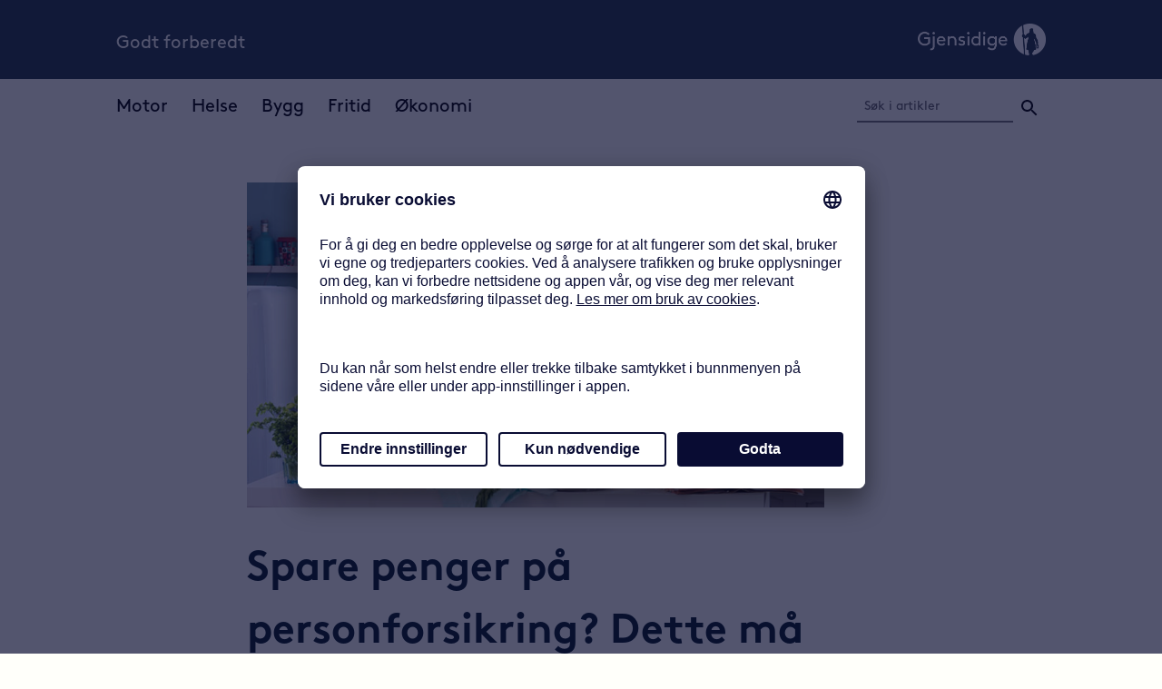

--- FILE ---
content_type: text/html;charset=utf-8
request_url: https://www.gjensidige.no/godtforberedt/content/spare-penger-pa-helse-og-livsforsikring-dette-ma-du-tenke-pa
body_size: 15374
content:
<!DOCTYPE html>
<html lang="nb-NO">

<head>
  <meta charset="UTF-8" />
  <meta name="viewport" content="width=device-width, initial-scale=1" />
  <title>Spare penger på personforsikring? Dette må du tenke på</title>
  
  <meta name="description" content="Hvilke forsikringer trenger du – og hva skal de dekke?" />
  <meta property="og:locale">
  <meta property="og:type" content="article">
  <meta property="og:title" content="Spare penger på personforsikring? Dette må du tenke på">
  <meta property="og:description" content="Hvilke forsikringer trenger du – og hva skal de dekke?" />
  <meta property="og:url" content="https://gjensidige-chxpprod.enonic.cloud/godtforberedt/content/spare-penger-pa-helse-og-livsforsikring-dette-ma-du-tenke-pa">
  <meta property="og:site_name" content="gjensidige.no/godtforberedt">
  
    <meta property="article:tag" content="Privatøkonomi">
  
    <meta property="article:tag" content="Helse">
  
  
  <meta property="og:image"
    content="https://gjensidige-chxpprod.enonic.cloud/godtforberedt/content/spare-penger-pa-helse-og-livsforsikring-dette-ma-du-tenke-pa/_/image/ef514716-18c8-4171-afbe-a9bfdc11a466:6444aeed7e8ac95a78ddfd7c425777f53175e50b/height-1000/YS%20helse%20%C3%B8konomi%20800x450px.jpg">
  <meta property="og:image:secure_url"
    content="https://gjensidige-chxpprod.enonic.cloud/godtforberedt/content/spare-penger-pa-helse-og-livsforsikring-dette-ma-du-tenke-pa/_/image/ef514716-18c8-4171-afbe-a9bfdc11a466:6444aeed7e8ac95a78ddfd7c425777f53175e50b/height-1000/YS%20helse%20%C3%B8konomi%20800x450px.jpg">
  <meta property="og:image:alt"
    content="Mor, far og barn på kjøkkenet.">
  <link rel="stylesheet" href="/godtforberedt/_/asset/com.gjensidige.content.hub:0000017c5ac4c750/styles/css/index.css" />
  <link rel="icon" href="/godtforberedt/_/asset/com.gjensidige.content.hub:0000017c5ac4c750/img/cropped-gjensidige-logo.png" />
<meta name="pageID" content="0a326edc-0eef-4bad-b000-1880a74076e1"></head>

<body><script type="text/javascript">
    var utag_data = {
    }
</script>
<!-- Loading script asynchronously -->
<script type="text/javascript">
    (function(a,b,c,d){
    a='https://tags.tiqcdn.com/utag/gjensidige/mkt/prod/utag.js';
    b=document;c='script';d=b.createElement(c);d.src=a;d.type='text/java'+c;d.async=true;
    a=b.getElementsByTagName(c)[0];a.parentNode.insertBefore(d,a);
    })();
</script>
  
  
  <div data-portal-region="header">
    
      <header data-portal-component-type="part" id="site-header">
  <style type="text/css">
  /*
* Legal Disclaimer
*
* These Fonts are licensed only for use on these domains and their subdomains:
* gjensidige.no
* gjensidige.com
* gjensidige.se
* gjensidige.dk
* gjensidigestiftelsen.no
* gjensidige.lv
* gjensidige.lt
* gjensidige.ee
* sikkerhetsbutikken.no
* gjensidige-sikkerhedsbutikken.dk
* mistralnett.com
* gouda.no
* gouda.dk
* gouda-rf.se
* gouda.fi
*
* It is illegal to download or use them on other websites.
*
* While the @font-face statements below may be modified by the client, this
* disclaimer may not be removed.
*
* Lineto.com, 2012
*/

  @font-face {
    font-family: 'BrownPro';
    src: url('/godtforberedt/_/asset/com.gjensidige.content.hub:0000017c5ac4c750/fonts/GjenBrownOT-Regular.otf');
    font-style: normal;
    font-weight: normal;
    font-display: auto;
  }
  @font-face {
    font-family: 'BrownPro';
    src: url('/godtforberedt/_/asset/com.gjensidige.content.hub:0000017c5ac4c750/fonts/GjenBrownOT-Bold.otf');
    font-style: normal;
    font-weight: bold;
    font-display: auto;
  }
  @font-face {
    font-family: 'BrownPro';
    src: url('/godtforberedt/_/asset/com.gjensidige.content.hub:0000017c5ac4c750/fonts/GjenBrownOT-Italic.otf');
    font-style: italic;
    font-weight: normal;
    font-display: auto;
  }
</style>
  <a href="#main-content" lang="en" class="secret-tab-element">Skip to main content</a>
  <div id="top-header">
    <div id="header-title-container">
      <a class="header-title" href="/godtforberedt" aria-label="Godt forberedt">Godt forberedt</a>
    </div>
    <!-- Logo - visible on desktop -->
    <div class="header-logo-container">
      <a href="https://www.gjensidige.no/" aria-label="Gjensidige.no"><img class="lazyload"
          src="/godtforberedt/_/asset/com.gjensidige.content.hub:0000017c5ac4c750/img/gjensidige_horizontal_logo_negative_white.png" alt="Gjensidige logo" /></a>
    </div>

    <!-- Search and menu - visible on mobile -->
    <div id="mobile-container">
      <div id="mobile-top-logo">
        <a href="https://www.gjensidige.no/" aria-label="Gjensidige.no"><img class="lazyload"
            src="/godtforberedt/_/asset/com.gjensidige.content.hub:0000017c5ac4c750/img/gjensidige_logo_negative_circle.png" alt="Gjensidige logo" width="26px" height="26px" /></a>
      </div>
      <button id="burger-menu" type="button" aria-label="Åpne navigasjonsmeny">
        <svg xmlns="http://www.w3.org/2000/svg" width="24" height="24" viewBox="0 0 24 24">
    <path d="M0 0h24v24H0z" fill="none"/>
    <path d="M3 18h18v-2H3v2zm0-5h18v-2H3v2zm0-7v2h18V6H3z"/>
</svg>
      </button>
      <button id="close-mobile-navigation" class="hidden" aria-label="Lukk navigasjonsmeny">
        <svg xmlns="http://www.w3.org/2000/svg" width="24" height="24" viewBox="0 0 24 24">
    <path d="M19 6.41L17.59 5 12 10.59 6.41 5 5 6.41 10.59 12 5 17.59 6.41 19 12 13.41 17.59 19 19 17.59 13.41 12z"/>
    <path d="M0 0h24v24H0z" fill="none"/>
</svg>
      </button>
    </div>
  </div>
  <nav id="mobile-navigation" class="hidden">
    <ul role="menubar">
      <li aria-haspopup="true" role="menuitem" class="mobile-supertag">
        <a class="mobile-link" href="/godtforberedt/tag?tag=Motor"
          aria-label="Motor">
          <p class="mobile-supertag">Motor</p>
        </a>
        
        <button class="mobile-dropdown-minus" aria-label="Skjul undermeny for Motor">
          <svg xmlns="http://www.w3.org/2000/svg" width="24" height="24" viewBox="0 0 24 24">
    <path d="M19 13H5v-2h14v2z"/>
    <path d="M0 0h24v24H0z" fill="none"/>
</svg>
        </button>
        <ul class="subtags" aria-expanded="false">
          
        </ul>
      </li>
      <li aria-haspopup="true" role="menuitem" class="mobile-supertag">
        <a class="mobile-link" href="/godtforberedt/tag?tag=Helse"
          aria-label="Helse">
          <p class="mobile-supertag">Helse</p>
        </a>
        
        <button class="mobile-dropdown-minus" aria-label="Skjul undermeny for Helse">
          <svg xmlns="http://www.w3.org/2000/svg" width="24" height="24" viewBox="0 0 24 24">
    <path d="M19 13H5v-2h14v2z"/>
    <path d="M0 0h24v24H0z" fill="none"/>
</svg>
        </button>
        <ul class="subtags" aria-expanded="false">
          
        </ul>
      </li>
      <li aria-haspopup="true" role="menuitem" class="mobile-supertag">
        <a class="mobile-link" href="/godtforberedt/tag?tag=Bygg"
          aria-label="Bygg">
          <p class="mobile-supertag">Bygg</p>
        </a>
        
        <button class="mobile-dropdown-minus" aria-label="Skjul undermeny for Bygg">
          <svg xmlns="http://www.w3.org/2000/svg" width="24" height="24" viewBox="0 0 24 24">
    <path d="M19 13H5v-2h14v2z"/>
    <path d="M0 0h24v24H0z" fill="none"/>
</svg>
        </button>
        <ul class="subtags" aria-expanded="false">
          
        </ul>
      </li>
      <li aria-haspopup="true" role="menuitem" class="mobile-supertag">
        <a class="mobile-link" href="/godtforberedt/tag?tag=Fritid"
          aria-label="Fritid">
          <p class="mobile-supertag">Fritid</p>
        </a>
        
        <button class="mobile-dropdown-minus" aria-label="Skjul undermeny for Fritid">
          <svg xmlns="http://www.w3.org/2000/svg" width="24" height="24" viewBox="0 0 24 24">
    <path d="M19 13H5v-2h14v2z"/>
    <path d="M0 0h24v24H0z" fill="none"/>
</svg>
        </button>
        <ul class="subtags" aria-expanded="false">
          
        </ul>
      </li>
      <li aria-haspopup="true" role="menuitem" class="mobile-supertag">
        <a class="mobile-link" href="/godtforberedt/tag?tag=Okonomi"
          aria-label="Økonomi">
          <p class="mobile-supertag">Økonomi</p>
        </a>
        
        <button class="mobile-dropdown-minus" aria-label="Skjul undermeny for Økonomi">
          <svg xmlns="http://www.w3.org/2000/svg" width="24" height="24" viewBox="0 0 24 24">
    <path d="M19 13H5v-2h14v2z"/>
    <path d="M0 0h24v24H0z" fill="none"/>
</svg>
        </button>
        <ul class="subtags" aria-expanded="false">
          
        </ul>
      </li>
    </ul>
    <div id="mobile-nav-bottom">
      <div id="mobile-search-bar-container" role="search">
        <div id="mobile-search-bar">
          <form action="/godtforberedt/search" class="search-field-form">
    <div class="search-field-input-container">
        <input
                name="q"
                type="search"
                placeholder="Søk i artikler"
                class="search-field-input"
                title="Søkefelt"
                aria-label="Søkefelt"
        />
        <button class="search-field-button" type="submit" aria-label="Søk">
            <svg xmlns="http://www.w3.org/2000/svg" width="24" height="24" viewBox="0 0 24 24">
    <path d="M15.5 14h-.79l-.28-.27C15.41 12.59 16 11.11 16 9.5 16 5.91 13.09 3 9.5 3S3 5.91 3 9.5 5.91 16 9.5 16c1.61 0 3.09-.59 4.23-1.57l.27.28v.79l5 4.99L20.49 19l-4.99-5zm-6 0C7.01 14 5 11.99 5 9.5S7.01 5 9.5 5 14 7.01 14 9.5 11.99 14 9.5 14z"/>
    <path d="M0 0h24v24H0z" fill="none"/>
</svg>
        </button>
    </div>
</form>
        </div>
      </div>
      <nav id="mobile-bottom-navigation">
        <ul role="menubar">
          <li role="menuitem"><a href="/godtforberedt">Hjem</a></li>
          <li role="menuitem"><a href="https://www.gjensidige.no/personvern-og-sikkerhet">Personvern og sikkerhet</a>
          </li>
          <li role="menuitem"><a
              href="https://www.gjensidige.no/personvern-og-sikkerhet/informasjonkapsler-cookies">Informasjonskapsler</a>
          </li>
          <li role="menuitem"><a href="https://www.gjensidige.no/">Gjensidige.no</a></li>
        </ul>
      </nav>
    </div>
  </nav>

  <div id="bottom-header">
    <nav class="supertag-placeholder">
      <ul role="menubar">
        
        <li role="menuitem" class="dropdown">
          <a href="/godtforberedt/tag?tag=Motor" aria-label="Motor">Motor</a>
        </li>
        <div class="dropdown-content">
          
        </div>
      </ul>
      <ul role="menubar">
        
        <li role="menuitem" class="dropdown">
          <a href="/godtforberedt/tag?tag=Helse" aria-label="Helse">Helse</a>
        </li>
        <div class="dropdown-content">
          
        </div>
      </ul>
      <ul role="menubar">
        
        <li role="menuitem" class="dropdown">
          <a href="/godtforberedt/tag?tag=Bygg" aria-label="Bygg">Bygg</a>
        </li>
        <div class="dropdown-content">
          
        </div>
      </ul>
      <ul role="menubar">
        
        <li role="menuitem" class="dropdown">
          <a href="/godtforberedt/tag?tag=Fritid" aria-label="Fritid">Fritid</a>
        </li>
        <div class="dropdown-content">
          
        </div>
      </ul>
      <ul role="menubar">
        
        <li role="menuitem" class="dropdown">
          <a href="/godtforberedt/tag?tag=Okonomi" aria-label="Økonomi">Økonomi</a>
        </li>
        <div class="dropdown-content">
          
        </div>
      </ul>
    </nav>
    <div id="search-container">
      <form action="/godtforberedt/search" role="search">
        <input type="text" name="q" placeholder="Søk i artikler" title="Søkefelt" aria-label="Søkefelt" />
        <button class="search-field-button-header" type="submit" aria-label="Søk">
          <svg xmlns="http://www.w3.org/2000/svg" width="24" height="24" viewBox="0 0 24 24">
    <path d="M15.5 14h-.79l-.28-.27C15.41 12.59 16 11.11 16 9.5 16 5.91 13.09 3 9.5 3S3 5.91 3 9.5 5.91 16 9.5 16c1.61 0 3.09-.59 4.23-1.57l.27.28v.79l5 4.99L20.49 19l-4.99-5zm-6 0C7.01 14 5 11.99 5 9.5S7.01 5 9.5 5 14 7.01 14 9.5 11.99 14 9.5 14z"/>
    <path d="M0 0h24v24H0z" fill="none"/>
</svg>
        </button>
      </form>
    </div>
  </div>
</header>
    
  </div>
  <main id="main-content">
    <article id="main-article">
      <div class="gje-grid cover-image-wrapper">
        <div
          class="cover-image-container gje-item-xs-offset-0 gje-item-sm-offset-3 gje-item-md-offset-3 gje-item-lg-offset-4 gje-item-xs-23 gje-item-sm-16 gje-item-md-16 gje-item-lg-13">
          <figure class="cover-image">
            <img
              class="lazyload"
              width="1400"
              height="1009"
              src="/godtforberedt/content/spare-penger-pa-helse-og-livsforsikring-dette-ma-du-tenke-pa/_/image/ef514716-18c8-4171-afbe-a9bfdc11a466:6444aeed7e8ac95a78ddfd7c425777f53175e50b/height-1000/YS%20helse%20%C3%B8konomi%20800x450px.jpg"
              alt="Mor, far og barn på kjøkkenet." />
            
          </figure>
          
          
          
        </div>
      </div>
      <div class="gje-grid">
        <div class="gje-row">
          <h1
            style="margin-right: auto;"
            class="size-h1 gje-item-xs-offset-0 gje-item-sm-offset-3 gje-item-md-offset-3 gje-item-lg-offset-4 gje-item-xs-22 gje-item-sm-17 gje-item-md-15 gje-item-lg-13">Spare penger på personforsikring? Dette må du tenke på</h1>
        </div>
        <div class="gje-row">
          
  <div
    class="social-icons gje-hide-xs-down gje-item-sm-offset-3 gje-item-md-offset-3 gje-item-lg-offset-4 gje-item-sm-1 gje-item-md-1 gje-item-lg-1">
    <div data-href="https://developers.facebook.com/docs/plugins/" data-layout="button" data-size="small"
      class="social-container">
      <a
        aria-label="Del på Facebook"
        target="_blank"
        href="https://www.facebook.com/sharer/sharer.php?u=https://gjensidige-chxpprod.enonic.cloud/godtforberedt/content/spare-penger-pa-helse-og-livsforsikring-dette-ma-du-tenke-pa&amp;src=sdkpreparse"
        class="fb-xfbml-parse-ignore">
        <?xml version="1.0" encoding="utf-8"?>
<!-- Generator: Adobe Illustrator 24.0.0, SVG Export Plug-In . SVG Version: 6.00 Build 0)  -->
<svg version="1.1" xmlns="http://www.w3.org/2000/svg" xmlns:xlink="http://www.w3.org/1999/xlink" x="0px" y="0px"
	 viewBox="0 0 30 30" style="enable-background:new 0 0 30 30;" xml:space="preserve">
<style type="text/css">
	.st0{fill:#253746;}
</style>
<g>
	<g>
		<path class="st0" d="M19.3,16.1l0.5-3.3h-3.2v-2.2c0-0.9,0.4-1.8,1.9-1.8h1.5V6c0,0-1.3-0.2-2.6-0.2c-2.6,0-4.3,1.6-4.3,4.5v2.5
			h-2.9v3.3H13v8c0.6,0.1,1.2,0.1,1.8,0.1s1.2,0,1.8-0.1v-8H19.3z"/>
	</g>
	<path class="st0" d="M15,2c7.2,0,13,5.8,13,13s-5.8,13-13,13S2,22.2,2,15S7.8,2,15,2 M15,0C6.7,0,0,6.7,0,15s6.7,15,15,15
		s15-6.7,15-15S23.3,0,15,0L15,0z"/>
</g>
</svg>


      </a>
    </div>
  </div>

          <div
            class="gje-item-sm-offset-1 gje-item-md-offset-1 gje-item-lg-offset-0 gje-item-sm-15 gje-item-md-15 gje-item-lg-13">
            <p class="gje lead preamble">Hvilke forsikringer trenger du – og hva skal de dekke?</p>
            
            <div class="social-icons-mobile-container">
              <div class="time-container">
    <p>Sist oppdatert: <time>02.11.2022</time></p>
</div>
              
  <div class="social-icons mobile gje-hide-sm-up">
    <div
      data-href="https://developers.facebook.com/docs/plugins/"
      class="social-container"
      data-layout="button"
      data-size="small">
      <a
        aria-label="Del på Facebook"
        target="_blank"
        href="https://www.facebook.com/sharer/sharer.php?u=https://gjensidige-chxpprod.enonic.cloud/godtforberedt/content/spare-penger-pa-helse-og-livsforsikring-dette-ma-du-tenke-pa&amp;src=sdkpreparse"
        class="fb-xfbml-parse-ignore">
        <?xml version="1.0" encoding="utf-8"?>
<!-- Generator: Adobe Illustrator 24.0.0, SVG Export Plug-In . SVG Version: 6.00 Build 0)  -->
<svg version="1.1" xmlns="http://www.w3.org/2000/svg" xmlns:xlink="http://www.w3.org/1999/xlink" x="0px" y="0px"
	 viewBox="0 0 30 30" style="enable-background:new 0 0 30 30;" xml:space="preserve">
<style type="text/css">
	.st0{fill:#253746;}
</style>
<g>
	<g>
		<path class="st0" d="M19.3,16.1l0.5-3.3h-3.2v-2.2c0-0.9,0.4-1.8,1.9-1.8h1.5V6c0,0-1.3-0.2-2.6-0.2c-2.6,0-4.3,1.6-4.3,4.5v2.5
			h-2.9v3.3H13v8c0.6,0.1,1.2,0.1,1.8,0.1s1.2,0,1.8-0.1v-8H19.3z"/>
	</g>
	<path class="st0" d="M15,2c7.2,0,13,5.8,13,13s-5.8,13-13,13S2,22.2,2,15S7.8,2,15,2 M15,0C6.7,0,0,6.7,0,15s6.7,15,15,15
		s15-6.7,15-15S23.3,0,15,0L15,0z"/>
</g>
</svg>


      </a>
    </div>
    <button id="share-button" class="gje size-h3 button share-button">Del</button>
  </div>

            </div>
          </div>
        </div>
        <div class="gje-row">
          <div
            class="gje-item-xs-offset-0 gje-item-sm-offset-3 gje-item-md-offset-3 gje-item-lg-offset-4 gje-item-xs-22 gje-item-sm-17 gje-item-md-17 gje-item-lg-14">
            <section>

              <div class="section-content">
                


                  
                  <figure class="gje-hide-xs-down float-right">
                      <img
                              class="lazyload"
                              src="/godtforberedt/content/spare-penger-pa-helse-og-livsforsikring-dette-ma-du-tenke-pa/_/image/6ed7d11a-9423-4fd1-b434-3830f5b6f07a:4987fd7dca47b1521b8eb5bd804e1f2a8c2776f5/width-250/Fredrik%20Tomter%20Skancke.jpg"
                              alt="Fredrik Tomter Skancke" />
                      <figcaption>Fredrik Tomter Skancke i Gjensidige</figcaption>
                  </figure>

                  

                <p>– Hvis du er usikker på om du trenger <a href="https://www.gjensidige.no/forsikring/personforsikring" target="_blank">personforsikringer</a>, kan du ta utgangspunkt i følgende spørsmål: Hvordan blir den økonomiske situasjonen for meg og mine nærmeste hvis jeg ikke kan jobbe &nbsp;– eller i verste fall dør? Hvis svaret er «vanskelig», bør du sikre deg og dine mot de mest alvorlige økonomiske konsekvensene ved uførhet eller død, sier produktsjef Fredrik Tomter Skancke i Gjensidige.</p>

<p>Hvis du allerede har slike forsikringer og er nødt til å spare penger, gir Skancke følgende råd:</p>


              </div>

                
                

                <figure class="gje-hide-sm-up float-right">
                    <img
                            class="lazyload"
                            src="/godtforberedt/content/spare-penger-pa-helse-og-livsforsikring-dette-ma-du-tenke-pa/_/image/6ed7d11a-9423-4fd1-b434-3830f5b6f07a:4987fd7dca47b1521b8eb5bd804e1f2a8c2776f5/width-250/Fredrik%20Tomter%20Skancke.jpg"
                            alt="Fredrik Tomter Skancke" />
                    <figcaption>Fredrik Tomter Skancke i Gjensidige</figcaption>
                </figure>

              
              

                <!-- Section video from content -->
                

                <!-- Section video from youtube -->
                

                <!-- Section video from vimeo -->
                

            </section>
            <section>

              <div>
                <h2 class="size-h4">1) Sjekk om forsikringene er tilpasset livssituasjonen</h2>


                  
                  

                  

                <p>Bruk litt tid på å gå gjennom forsikringene dine. <a href="https://www.gjensidige.no/forsikring/radgivning" target="_blank" title="Be gjerne en rådgiver om hjelp">Be gjerne om å få rådgivning om forsikring.</a>&nbsp;Er forsikringene dine tilpasset livssituasjonen din?</p>

<p>– «Endring i livssituasjonen» er en vanlig grunn til at folk tar kontakt med oss. Da dreier det seg om at de har fått ny jobb, ny bolig eller et nytt familiemedlem – eller at privatøkonomien har endret seg av andre grunner, sier Skancke.</p>

<p>Han gir disse eksemplene på at behov kan endre seg:</p>

<p><strong>A</strong>: <a href="https://www.gjensidige.no/forsikring/personforsikring/uforeforsikring" target="_blank" title="Uføreforsikring er spesielt viktig for yngre personer">Uføreforsikring</a> er spesielt viktig for yngre personer som er ferske i arbeidslivet og/eller har høy gjeld. Godt voksne folk som snart skal pensjonere seg, kan ha lite gjeld og ha betydelige verdier i form av bolig og hytte. De har ikke nødvendigvis behov for slik forsikring.</p>

<p><strong>B</strong>: <a href="https://www.gjensidige.no/forsikring/personforsikring/livsforsikring" target="_blank" title="Livsforsikring er spesielt viktig for dem med høy gjeld og forsørgeransvar">Livsforsikring</a>er spesielt viktig for dem med høy gjeld og forsørgeransvar. Hvis det meste av lånet er betalt og barna klarer seg selv, er behovet for å sikre de nærmeste ikke det samme. Da kan du vurdere å justere ned summen i forsikringen.</p>

<p>Det er viktig å ha full oversikt over hva endringer i forsikringer innebærer, understreker Skancke.</p>

<p>– Snakk alltid med en rådgiver før du tar beslutninger. I Gjensidige har vi som mål – og forpliktelse – å finne løsninger som passer for deg og din familie- og arbeidssituasjon, sier han.</p>


              </div>

                
                

                

              
              

                <!-- Section video from content -->
                

                <!-- Section video from youtube -->
                

                <!-- Section video from vimeo -->
                

            </section>
            <section>

              <div>
                <h2 class="size-h4">2) Sjekk hva du har gjennom arbeidsgiver</h2>


                  
                  

                  

                <p>Mange arbeidstakere har forsikring som et ansattgode. Som regel dreier det seg om ordninger som skal dempe fallet i inntekt ved uførhet og død.<br>
<br>
– Dette kan være tilstrekkelig. Men du bør be arbeidsgiveren din om oversikt over de forsikringsordningene som gjelder for deg. Vår erfaring er at mange tror «alt» er dekket gjennom arbeidsgiver. Men så viser det seg at de bare er delvis dekket – eller ikke dekket i det hele tatt, sier Skancke. Han viser til at det bare er yrkesskadeforsikring som er påbudt. Andre forsikringer er frivillige for arbeidsgiver.</p>


              </div>

                
                

                

              
              

                <!-- Section video from content -->
                

                <!-- Section video from youtube -->
                

                <!-- Section video from vimeo -->
                

            </section>
            <section>

              <div class="section-content">
                <h2 class="size-h4">3) Sjekk medlemsfordelene i fagforeningen</h2>


                  
                  

                  <span class="gje-hide-xs-down float-right"><p><div class="cta-container">
  <div class="cta-content">
    <a class="cta-link" href="//www.gjensidige.no/privat/kundefordeler/ys/ys-livsforsikring?utm_id=bu7ph4&amp;utm_source=facebook&amp;utm_medium=social&amp;utm_campaign=spare-partner_content-lenke-liv" target="_blank">
      
      
      <p>Les mer om YS Livsforsikring</p>

      
      <div><svg width="32px" height="24px" viewBox="0 0 42 12" xmlns="http://www.w3.org/2000/svg">
    <g stroke="none" stroke-width="1" fill-rule="evenodd">
        <g transform="translate(-266.000000, -118.000000)" fill-rule="nonzero">
            <g transform="translate(277.500000, 124.000000) scale(1, -1) translate(-277.500000, -124.000000) translate(266.000000, 118.000000)">
                <path d="M15,8 L0,8 L0,4 L32,4 L32,0 L42,6 L32,12 L32,8 Z"></path>
            </g>
        </g>
    </g>
</svg></div>
    </a>
  </div>
</div></p>
</span>

                <p>Fagforeninger og andre medlemsorganisasjoner tilbyr ofte svært gunstige priser på forsikring.</p>

<p>– For eksempel kan <a href="http://gjensidige.no/privat/kundefordeler/ys/ys-livsforsikring?utm_id=bu7ph4&amp;utm_source=facebook&amp;utm_medium=social&amp;utm_campaign=spare-partner_content-lenke-liv&quot; showArrow=&quot;true&quot;/" target="_blank">YS-medlemmer kjøpe kollektive forsikringer</a> i Gjensidige som gir erstatning ved uførhet og død, opplyser Skancke.</p>


              </div>

                
                

                

              <span
                class="gje-hide-sm-up float-right"><p><div class="cta-container">
  <div class="cta-content">
    <a class="cta-link" href="//www.gjensidige.no/privat/kundefordeler/ys/ys-livsforsikring?utm_id=bu7ph4&amp;utm_source=facebook&amp;utm_medium=social&amp;utm_campaign=spare-partner_content-lenke-liv" target="_blank">
      
      
      <p>Les mer om YS Livsforsikring</p>

      
      <div><svg width="32px" height="24px" viewBox="0 0 42 12" xmlns="http://www.w3.org/2000/svg">
    <g stroke="none" stroke-width="1" fill-rule="evenodd">
        <g transform="translate(-266.000000, -118.000000)" fill-rule="nonzero">
            <g transform="translate(277.500000, 124.000000) scale(1, -1) translate(-277.500000, -124.000000) translate(266.000000, 118.000000)">
                <path d="M15,8 L0,8 L0,4 L32,4 L32,0 L42,6 L32,12 L32,8 Z"></path>
            </g>
        </g>
    </g>
</svg></div>
    </a>
  </div>
</div></p>
</span>
              

                <!-- Section video from content -->
                

                <!-- Section video from youtube -->
                

                <!-- Section video from vimeo -->
                

            </section>
          </div>
        </div>
        <div class="gje-row">
          <div
            class="gje-item-xs-offset-0 gje-item-sm-offset-3 gje-item-md-offset-3 gje-item-lg-offset-4 gje-item-xs-22 gje-item-sm-17 gje-item-md-17 gje-item-lg-14">
            <div class="time-container">
    <p>Sist oppdatert: <time>02.11.2022</time></p>
</div>
            <div class="tag-container">
    <h2 class="size-h5">Mer om:</h3>
    <a
            href="/godtforberedt/tag?tag=Privatokonomi"
    >Privatøkonomi</a><a
            href="/godtforberedt/tag?tag=Helse"
    >Helse</a>
    
    
</div>
            
    

            
          </div>
        </div>
      </div>
    </article>
    
    <aside class="related-box-container">
        <h2 class="gje-item-xs-offset-4 size-h3">Relaterte artikler:</h2>
        <div class="related-articles-container">
            <button id="prev-teaser" aria-label="Se flere artikler til venstre">&#10094;</button>
            <div class="teaser-slide hidden">
                <article class="teaser">
    <a href="/godtforberedt/content/slik-lagrer-du-vann-i-beredskapslager" aria-label="Slik lagrer du vann i beredskapslager">
        
        <figure>
            
            <img width="800" height="450"
                class="lazyload"
                alt="Mann heller vann fra en vanndunk."
                src="/godtforberedt/content/spare-penger-pa-helse-og-livsforsikring-dette-ma-du-tenke-pa/_/image/89f35fd8-88f1-4dec-98d1-b627b93ee878:22abb283a770b553ee536adcc4b739efd31df5bb/block-800-450/Vannberedskap%20800x450.jpg"
            />
        </figure>

        
        <p aria-label="Slik lagrer du vann i beredskapslager">Slik lagrer du vann i beredskapslager</p>    
    </a>
</article>
            </div>
            <div class="teaser-slide hidden">
                <article class="teaser">
    <a href="/godtforberedt/content/derfor-blir-mange-unge-ufore" aria-label="Derfor blir mange unge uføre">
        
        <figure>
            
            <img width="800" height="450"
                class="lazyload"
                alt="Ungdommer sitter på benk."
                src="/godtforberedt/content/spare-penger-pa-helse-og-livsforsikring-dette-ma-du-tenke-pa/_/image/2d80f217-a963-4c2e-b97d-ad8287c8d7f3:a6583fd7de639cdc0a49efd7bbff142ca173c7c1/block-800-450/joao-viegas-31NIsz-f5G0-unsplash.jpg"
            />
        </figure>

        
        <p aria-label="Derfor blir mange unge uføre">Derfor blir mange unge uføre</p>    
    </a>
</article>
            </div>
            <div class="teaser-slide hidden">
                <article class="teaser">
    <a href="/godtforberedt/content/alvorlig-syk-og-okonomi" aria-label="Mange alvorlig syke får økonomiske problemer">
        
        <figure>
            
            <img width="800" height="450"
                class="lazyload"
                alt="Alvorlig syk. Sykeseng."
                src="/godtforberedt/content/spare-penger-pa-helse-og-livsforsikring-dette-ma-du-tenke-pa/_/image/059d4e70-9239-48d4-93a9-9055f77df1ca:775dc4c175faf00d318c00f0d4b64f2a0abfa2ad/block-800-450/shutterstock_641808034-3_Nettsiden-min.jpg"
            />
        </figure>

        
        <p aria-label="Mange alvorlig syke får økonomiske problemer">Mange alvorlig syke får økonomiske problemer</p>    
    </a>
</article>
            </div>
            <div class="teaser-slide hidden">
                <article class="teaser">
    <a href="/godtforberedt/content/uventet-konflikt-pa-reisen-reiseforsikringen-dekker-mer-enn-du-tror" aria-label="Uventet utfordring på reisen? Reiseforsikringen dekker mer enn du tror">
        
        <figure>
            
            <img width="800" height="450"
                class="lazyload"
                alt="Dame på krykker på stranden."
                src="/godtforberedt/content/spare-penger-pa-helse-og-livsforsikring-dette-ma-du-tenke-pa/_/image/67f4901b-181c-4cd2-a108-f585b4bda28b:84932860aaae27f0a5d6d37536c237c9ccb2d704/block-800-450/Juridisk%20hjelp%20utenfor%20norden%20800x450px.jpg"
            />
        </figure>

        
        <p aria-label="Uventet utfordring på reisen? Reiseforsikringen dekker mer enn du tror">Uventet utfordring på reisen? Reiseforsikringen dekker mer enn du tror</p>    
    </a>
</article>
            </div>
            <div class="teaser-slide hidden">
                <article class="teaser">
    <a href="/godtforberedt/content/derfor-bor-du-egentlig-ha-reiseforsikring" aria-label="Droppet reiseforsikring: det kostet familien flere hundre tusen">
        
        <figure>
            
            <img width="800" height="450"
                class="lazyload"
                alt="venner som klemmer ved toget"
                src="/godtforberedt/content/spare-penger-pa-helse-og-livsforsikring-dette-ma-du-tenke-pa/_/image/07038033-9d36-4663-9a4b-e0fcfdd9c136:2232deb8a806f4d8440c49e7ac798b66ccd7e14a/block-800-450/friends%20love%20hug%20subway%20underground%20DSF9505.jpg"
            />
        </figure>

        
        <p aria-label="Droppet reiseforsikring: det kostet familien flere hundre tusen">Droppet reiseforsikring: det kostet familien flere hundre tusen</p>    
    </a>
</article>
            </div>
            <div class="teaser-slide hidden">
                <article class="teaser">
    <a href="/godtforberedt/content/hva-er-det-forste-du-ma-gjore-etter-et-dodsfall" aria-label="Hva er det første du må gjøre etter et dødsfall?">
        
        <figure>
            
            <img width="800" height="450"
                class="lazyload"
                alt="Familie som forlater en gravluund."
                src="/godtforberedt/content/spare-penger-pa-helse-og-livsforsikring-dette-ma-du-tenke-pa/_/image/a12438a6-db38-4a8d-951d-0c4933ff62ef:424bf4556f5f79ba7e52aeab2c324090a72aa02c/block-800-450/Etter%20d%C3%B8dsfall%20800x450px.jpg"
            />
        </figure>

        
        <p aria-label="Hva er det første du må gjøre etter et dødsfall?">Hva er det første du må gjøre etter et dødsfall?</p>    
    </a>
</article>
            </div>
            <div class="teaser-slide hidden">
                <article class="teaser">
    <a href="/godtforberedt/content/unge-trenger-ogsa-fremtidsfullmakt" aria-label="Unge trenger også fremtidsfullmakt">
        
        <figure>
            
            <img width="800" height="450"
                class="lazyload"
                alt="Signerer dokumenter med to vitner."
                src="/godtforberedt/content/spare-penger-pa-helse-og-livsforsikring-dette-ma-du-tenke-pa/_/image/f1a1f40f-dfba-4f87-9314-f7572d7fe08d:8428eeb1bf77118561e62565d9d4c3b811be96e9/block-800-450/Fremtidsfullmakt%20unge%20800x450px.jpg"
            />
        </figure>

        
        <p aria-label="Unge trenger også fremtidsfullmakt">Unge trenger også fremtidsfullmakt</p>    
    </a>
</article>
            </div>
            <div class="teaser-slide hidden">
                <article class="teaser">
    <a href="/godtforberedt/content/-selvsagt-trenger-du-uforeforsikring" aria-label="– Selvsagt trenger du uføreforsikring">
        
        <figure>
            
            <img width="800" height="450"
                class="lazyload"
                alt="Mann og dame som står lent mot en vegg."
                src="/godtforberedt/content/spare-penger-pa-helse-og-livsforsikring-dette-ma-du-tenke-pa/_/image/b03fc110-3d1e-4477-b16a-85dfd1ec7c7e:ccbcf03a22fd718cfd9667748d9b69adaa9e9327/block-800-450/uf%C3%B8reforsikring%20ys%20800x450px.jpg"
            />
        </figure>

        
        <p aria-label="– Selvsagt trenger du uføreforsikring">– Selvsagt trenger du uføreforsikring</p>    
    </a>
</article>
            </div>
            <div class="teaser-slide hidden">
                <article class="teaser">
    <a href="/godtforberedt/content/veggedyrene-kommer" aria-label="Veggedyrene kommer!">
        
        <figure>
            
            <img width="800" height="450"
                class="lazyload"
                alt="Flere veggedyr i madrass"
                src="/godtforberedt/content/spare-penger-pa-helse-og-livsforsikring-dette-ma-du-tenke-pa/_/image/289fda0d-9571-4ec0-888d-a3f6be203c85:24472e81caca31c76909f0ca49e5a8c89a420b4c/block-800-450/Veggedyr%20800x450px.jpg"
            />
        </figure>

        
        <p aria-label="Veggedyrene kommer!">Veggedyrene kommer!</p>    
    </a>
</article>
            </div>
            <div class="teaser-slide hidden">
                <div class="teaser">
                    <a class="primary green full-width image-replacement" href="https://www.gjensidige.no/godtforberedt/">Til forsiden</a>
                </div>
            </div>
            <button id="next-teaser" aria-label="Se flere artikler til høyre">&#10095;</button>
        </div>
        <div class="button-positioner">
            <button id="load-more-button" aria-label="Last flere relaterte artikler">
                Last flere artikler
                <span class="downArrow" aria-hidden="true"></span>
                <span class="downArrow" aria-hidden="true"></span>
            </button>
        </div>
    </aside>

  </main>
  <div data-portal-region="footer" id="footer-container">
    
      <footer data-portal-component-type="part" class="gje-grid" id="main-footer">
  <div class="footer-positioner">
    <div
      class="contentinfo-container gje-item-xs-offset-1 gje-item-xs-21 gje-item-sm-plus-offset-1 gje-item-sm-plus-11 gje-item-md-offset-2 gje-item-md-13"
      role="contentinfo"><p>Tips oss:&nbsp;godtforberedt[a]gjensidige.no</p>

<p>&nbsp;</p>

<p>Sjefredaktør: Jarl Espen Ygranes</p>

<p>&nbsp;</p>

<p><a href="https://www.gjensidige.no/">Til forsiden av gjensidige.no</a></p>
</div>
    <div
      class="social-media gje-item-xs-offset-1 gje-item-xs-21 gje-item-sm-plus-offset-3 gje-item-sm-plus-5 gje-item-md-offset-1 gje-item-md-item-6">
      <a href="https://www.facebook.com/GjensidigeNorge/" aria-label="Gå til Gjensidiges Facebook">
        <?xml version="1.0" encoding="utf-8"?>
<!-- Generator: Adobe Illustrator 23.0.4, SVG Export Plug-In . SVG Version: 6.00 Build 0)  -->
<svg version="1.1" class="fb-svg"
	xmlns="http://www.w3.org/2000/svg"
	xmlns:xlink="http://www.w3.org/1999/xlink" x="0px" y="0px" viewBox="0 0 32 32" enable-background="new 0 0 32 32" xml:space="preserve">
	<g>
		<path fill="none" d="M-450.3-956.8v4467h1440v-4467L-450.3-956.8L-450.3-956.8z M-91.9-90.9h-17.5v-25.7h17.5V-90.9z"/>
	</g>
	<path fill="#253746" d="M13.9,24h3.4v-8h2.3l0.3-2.8h-2.6v-1.4c0-0.7,0.1-1.1,1.1-1.1h1.4V8h-2.3c-2.7,0-3.7,1.3-3.7,3.6v1.7h-1.7
	V16h1.7v8H13.9z"/>
	<g>
		<path fill="#253746" d="M16.2,0C7.3-0.1,0.1,7,0,15.8S7,31.9,15.8,32c8.8,0.1,16.1-7,16.2-15.8C32.1,7.4,25,0.1,16.2,0z M15.9,29
		C8.7,28.9,2.9,23.1,3,15.9S8.9,2.9,16.1,3s13,5.9,12.9,13.1S23.1,29.1,15.9,29z"/>
	</g>
</svg>

      </a>
      <a href="https://www.instagram.com/gjensidige/" aria-label="Gå til Gjensidiges Instagram">
        <?xml version="1.0" encoding="utf-8"?>
<!-- Generator: Adobe Illustrator 23.0.4, SVG Export Plug-In . SVG Version: 6.00 Build 0)  -->
<svg version="1.1" class="ig-svg"
	xmlns="http://www.w3.org/2000/svg"
	xmlns:xlink="http://www.w3.org/1999/xlink" x="0px" y="0px" viewBox="0 0 32 32" enable-background="new 0 0 32 32" xml:space="preserve">
	<g>
		<path fill="#253746" d="M16.2,0C7.3-0.1,0.1,7,0,15.8S7,31.9,15.8,32c8.8,0.1,16.1-7,16.2-15.8S25,0.1,16.2,0z M15.9,29
		C8.7,28.9,2.9,23.1,3,15.9S8.9,2.9,16.1,3s13,5.9,12.9,13.1S23.1,29.1,15.9,29z"/>
	</g>
	<g>
		<path fill="#253746" d="M13.1,14.9c0-0.1,0.1-0.2,0.1-0.3C13.2,14.7,13.2,14.8,13.1,14.9z"/>
		<path fill="#253746" d="M13.1,15.4C13.1,15.4,13.1,15.4,13.1,15.4c0-0.1,0-0.2,0-0.3C13.1,15.2,13.1,15.3,13.1,15.4z"/>
		<path fill="#253746" d="M13.3,14.5c0.1-0.1,0.1-0.2,0.2-0.3C13.4,14.3,13.3,14.4,13.3,14.5z"/>
		<path fill="#253746" d="M13.2,15.9c0-0.1,0-0.1,0-0.2C13.1,15.8,13.1,15.8,13.2,15.9z"/>
		<path fill="#253746" d="M13.5,14.1c0.1-0.1,0.2-0.2,0.3-0.3C13.7,13.9,13.6,14,13.5,14.1z"/>
		<path fill="#253746" d="M19.9,16c0,0,0-0.1,0-0.2C19.9,15.9,19.9,16,19.9,16z"/>
		<path fill="#253746" d="M16.5,11.5c-0.2,0-0.4,0-0.7,0C16.1,11.5,16.3,11.5,16.5,11.5z"/>
		<path fill="#253746" d="M13.3,16.3C13.3,16.3,13.3,16.3,13.3,16.3C13.3,16.3,13.3,16.3,13.3,16.3z"/>
		<path fill="#253746" d="M15.7,17.7C15.7,17.7,15.7,17.7,15.7,17.7c-0.1,0-0.2,0-0.3,0C15.5,17.7,15.6,17.7,15.7,17.7z"/>
		<path fill="#253746" d="M20,15.3c0-0.2-0.1-0.3-0.1-0.5C20,14.9,20,15.1,20,15.3C20,15.3,20,15.3,20,15.3z"/>
		<path fill="#253746" d="M15.2,17.7c-0.1,0-0.1,0-0.1,0C15.1,17.6,15.1,17.6,15.2,17.7z"/>
		<path fill="#253746" d="M14.7,17.5C14.7,17.5,14.7,17.5,14.7,17.5C14.7,17.5,14.7,17.5,14.7,17.5z"/>
		<path fill="#253746" d="M13.8,13.7c0.1-0.1,0.2-0.2,0.3-0.3C14,13.6,13.9,13.6,13.8,13.7z"/>
		<path fill="#253746" d="M16.3,17.6c1-0.2,1.8-1,2-1.9C18.1,16.7,17.3,17.4,16.3,17.6z"/>
		<path fill="#253746" d="M19.6,13.9c0.1,0.2,0.2,0.4,0.2,0.6C19.8,14.3,19.7,14.1,19.6,13.9z"/>
		<path fill="#253746" d="M18.3,15.3C18.3,15.3,18.3,15.3,18.3,15.3c0,0.1,0,0.2,0,0.4C18.3,15.6,18.3,15.4,18.3,15.3z"/>
		<path fill="#253746" d="M16.2,13C16.2,13,16.3,13.1,16.2,13C16.3,13.1,16.2,13.1,16.2,13z"/>
		<path fill="#253746" d="M17.8,14C17.9,14,17.9,14,17.8,14C17.9,14,17.9,14,17.8,14z"/>
		<path fill="#253746" d="M18.2,14.8c0,0.1,0,0.2,0,0.3C18.3,15,18.3,14.9,18.2,14.8z"/>
		<path fill="#253746" d="M15.7,13C15.7,13,15.7,13,15.7,13c0,0,0.1,0,0.2,0C15.8,13,15.8,13,15.7,13z"/>
		<path fill="#253746" d="M15.9,17.7c0.1,0,0.3,0,0.4,0C16.1,17.7,16,17.7,15.9,17.7z"/>
		<path fill="#253746" d="M14.2,13.4c0.1-0.1,0.2-0.1,0.4-0.2C14.4,13.3,14.3,13.4,14.2,13.4z"/>
		<path fill="#253746" d="M14.6,13.2c0.1,0,0.2-0.1,0.3-0.1C14.9,13.1,14.8,13.2,14.6,13.2z"/>
		<path fill="#253746" d="M15.1,13.1c0.1,0,0.2,0,0.3,0C15.3,13,15.2,13,15.1,13.1z"/>
		<path fill="#253746" d="M15.4,19.2c-0.2,0-0.3,0-0.5,0C15.1,19.2,15.3,19.2,15.4,19.2z"/>
		<path fill="#253746" d="M13.3,18.5c-0.2-0.1-0.4-0.3-0.6-0.4C12.9,18.3,13.1,18.4,13.3,18.5z"/>
		<path fill="#253746" d="M12.7,18.1c-0.2-0.2-0.3-0.3-0.5-0.5C12.4,17.7,12.5,17.9,12.7,18.1z"/>
		<path fill="#253746" d="M14.7,19.1c-0.2,0-0.4-0.1-0.6-0.1C14.3,19,14.5,19.1,14.7,19.1z"/>
		<path fill="#253746" d="M14,18.9c-0.2-0.1-0.4-0.2-0.6-0.3C13.6,18.7,13.8,18.8,14,18.9z"/>
		<path fill="#253746" d="M11.5,15.4c0,0.1,0,0.3,0.1,0.4C11.5,15.7,11.5,15.6,11.5,15.4C11.5,15.4,11.5,15.4,11.5,15.4z"/>
		<path fill="#253746" d="M12.2,17.5c-0.1-0.2-0.2-0.4-0.3-0.6C11.9,17.1,12.1,17.3,12.2,17.5z"/>
		<path fill="#253746" d="M11.8,16.7c-0.1-0.2-0.1-0.4-0.2-0.5C11.6,16.4,11.7,16.5,11.8,16.7z"/>
		<path fill="#253746" d="M16.7,19.1C16.7,19.1,16.7,19.1,16.7,19.1C16.7,19.1,16.7,19.1,16.7,19.1z"/>
		<path fill="#253746" d="M15.8,19.2c0.1,0,0.1,0,0.2,0C16,19.2,15.9,19.2,15.8,19.2C15.8,19.2,15.8,19.2,15.8,19.2z"/>
		<path fill="#253746" d="M18.1,14.4c0,0,0,0.1,0,0.1C18.1,14.5,18.1,14.4,18.1,14.4z"/>
		<path fill="#253746" d="M17.4,11.8c0.2,0.1,0.4,0.2,0.6,0.3C17.8,12,17.6,11.9,17.4,11.8z"/>
		<path fill="#253746" d="M16.7,11.6c0.2,0,0.5,0.1,0.7,0.2C17.1,11.7,16.9,11.6,16.7,11.6z"/>
		<path fill="#253746" d="M15.7,11.5c-0.1,0-0.3,0-0.4,0C15.4,11.5,15.5,11.5,15.7,11.5C15.7,11.5,15.7,11.5,15.7,11.5z"/>
		<path fill="#253746" d="M14.5,11.7c0.1,0,0.2-0.1,0.3-0.1C14.7,11.6,14.6,11.6,14.5,11.7z"/>
		<path fill="#253746" d="M19.2,13.2c0.1,0.2,0.3,0.4,0.4,0.6C19.5,13.6,19.4,13.4,19.2,13.2z"/>
		<path fill="#253746" d="M11.6,14.9c0-0.1,0-0.2,0-0.3C11.6,14.8,11.6,14.8,11.6,14.9z"/>
		<path fill="#253746" d="M18.7,12.6c0.2,0.2,0.4,0.4,0.5,0.6C19.1,12.9,18.9,12.8,18.7,12.6z"/>
		<path fill="#253746" d="M18.1,12.1c0.2,0.1,0.4,0.3,0.6,0.4C18.5,12.4,18.3,12.3,18.1,12.1z"/>
		<path fill="#253746" d="M11.8,14.1c0,0,0-0.1,0-0.1C11.8,14,11.8,14,11.8,14.1z"/>
		<path fill="#253746" d="M13.9,11.9c0.1,0,0.1-0.1,0.2-0.1C14,11.9,13.9,11.9,13.9,11.9z"/>
		<path fill="#253746" d="M12.2,13.4C12.2,13.3,12.2,13.3,12.2,13.4C12.2,13.3,12.2,13.3,12.2,13.4z"/>
		<path fill="#253746" d="M12.7,12.8C12.7,12.7,12.7,12.7,12.7,12.8C12.7,12.7,12.7,12.7,12.7,12.8z"/>
		<path fill="#253746" d="M13.2,12.3c0,0,0.1-0.1,0.1-0.1C13.3,12.2,13.3,12.3,13.2,12.3z"/>
		<path fill="#253746" d="M18.8,12C18.8,12,18.8,12,18.8,12c0,0,0-0.1,0-0.1C18.8,11.9,18.8,11.9,18.8,12z"/>
		<path fill="#253746" d="M19.5,11c0,0,0.1,0,0.2,0C19.6,11,19.5,11,19.5,11z"/>
		<path fill="#253746" d="M19.1,11.2c0,0,0.1,0,0.1-0.1C19.2,11.2,19.2,11.2,19.1,11.2z"/>
		<path fill="#253746" d="M20.9,11.6c0,0.1,0,0.2,0.1,0.3C21,11.7,20.9,11.6,20.9,11.6z"/>
		<path fill="#253746" d="M21,12C21,12,21,12,21,12c0,0.1,0,0.2-0.1,0.3C21,12.2,21,12.1,21,12z"/>
		<path fill="#253746" d="M19.5,13c-0.1,0-0.1-0.1-0.2-0.1C19.3,12.9,19.4,13,19.5,13z"/>
		<path fill="#253746" d="M19.9,10.9C19.9,10.9,19.9,10.9,19.9,10.9c0.1,0,0.1,0,0.2,0C20,10.9,20,10.9,19.9,10.9z"/>
		<path fill="#253746" d="M20.3,11c0.1,0,0.1,0.1,0.2,0.1C20.4,11.1,20.4,11,20.3,11z"/>
		<path fill="#253746" d="M20.7,11.2c0.1,0.1,0.1,0.1,0.1,0.2C20.8,11.3,20.7,11.3,20.7,11.2z"/>
		<path fill="#253746" d="M19.9,13.1C19.9,13.1,19.9,13.1,19.9,13.1c-0.1,0-0.2,0-0.3-0.1C19.7,13.1,19.8,13.1,19.9,13.1z"/>
		<path fill="#253746" d="M18.9,11.6c0,0,0.1-0.1,0.1-0.1C18.9,11.5,18.9,11.5,18.9,11.6z"/>
		<path fill="#253746" d="M20.3,13c-0.1,0-0.2,0-0.3,0.1C20.1,13.1,20.2,13,20.3,13z"/>
		<path fill="#253746" d="M18.9,12.4c0-0.1,0-0.1,0-0.2C18.9,12.3,18.9,12.4,18.9,12.4z"/>
		<path fill="#253746" d="M20.9,12.4c0,0.1-0.1,0.2-0.2,0.2C20.8,12.6,20.9,12.5,20.9,12.4z"/>
		<path fill="#253746" d="M20.7,12.8c-0.1,0.1-0.2,0.1-0.2,0.2C20.5,12.9,20.6,12.8,20.7,12.8z"/>
		<path fill="#253746" d="M19.1,12.8c0,0-0.1-0.1-0.1-0.2C19.1,12.7,19.1,12.7,19.1,12.8z"/>
		<path fill="#253746" d="M20.8,12.7c0,0,0,0.1-0.1,0.1C20.7,12.7,20.7,12.7,20.8,12.7z"/>
		<path fill="#253746" d="M20.4,12.9c0,0-0.1,0.1-0.1,0.1C20.4,13,20.4,13,20.4,12.9z"/>
		<path fill="#253746" d="M20.9,12.3c0,0,0,0.1,0,0.1C20.9,12.4,20.9,12.3,20.9,12.3z"/>
		<path fill="#253746" d="M19,11.5c0-0.1,0.1-0.2,0.2-0.2C19.1,11.3,19,11.4,19,11.5z"/>
		<path fill="#253746" d="M20.5,11.1c0.1,0,0.1,0.1,0.2,0.1C20.6,11.2,20.6,11.1,20.5,11.1z"/>
		<path fill="#253746" d="M19.9,13.1c0,0,0.1,0,0.1,0C20,13.1,20,13.1,19.9,13.1C19.9,13.1,19.9,13.1,19.9,13.1z"/>
		<path fill="#253746" d="M21,12c0-0.1,0-0.1,0-0.2C21,11.9,21,11.9,21,12C21,12,21,12,21,12z"/>
		<path fill="#253746" d="M20.8,11.4c0,0.1,0.1,0.1,0.1,0.2C20.9,11.5,20.8,11.5,20.8,11.4z"/>
		<path fill="#253746" d="M20.1,10.9c0.1,0,0.2,0,0.2,0C20.2,11,20.2,11,20.1,10.9z"/>
		<path fill="#253746" d="M19.6,13c-0.1,0-0.1,0-0.2,0C19.5,13,19.6,13,19.6,13z"/>
		<path fill="#253746" d="M19.3,12.9c-0.1,0-0.1-0.1-0.2-0.1C19.2,12.8,19.2,12.9,19.3,12.9z"/>
		<path fill="#253746" d="M19.2,11.2c0.1-0.1,0.1-0.1,0.2-0.2C19.4,11,19.3,11.1,19.2,11.2z"/>
		<path fill="#253746" d="M18.8,12c0,0.1,0,0.2,0.1,0.3C18.8,12.2,18.8,12.1,18.8,12C18.8,12,18.8,12,18.8,12z"/>
		<path fill="#253746" d="M19,12.6c0-0.1-0.1-0.1-0.1-0.2C18.9,12.5,19,12.6,19,12.6z"/>
		<path fill="#253746" d="M18.8,11.9c0-0.1,0-0.2,0.1-0.3C18.9,11.7,18.8,11.8,18.8,11.9z"/>
		<path fill="#253746" d="M19.9,10.9c-0.1,0-0.2,0-0.3,0.1C19.7,10.9,19.8,10.9,19.9,10.9C19.9,10.9,19.9,10.9,19.9,10.9z"/>
		<path fill="#253746" d="M18.9,11.6c0,0.1,0,0.2-0.1,0.3c0,0.1,0,0.1,0,0.2c0,0.1,0,0.2,0.1,0.3c0,0.1,0,0.1,0,0.2
		c0,0.1,0.1,0.1,0.1,0.2c0,0.1,0.1,0.1,0.1,0.2c0,0,0.1,0.1,0.2,0.1c0.1,0,0.1,0.1,0.2,0.1c0.1,0,0.1,0,0.2,0c0.1,0,0.2,0.1,0.3,0.1
		c0.1,0,0.1,0,0.1,0c0.1,0,0.2,0,0.3-0.1c0,0,0.1,0,0.1-0.1c0.1,0,0.2-0.1,0.2-0.2c0,0,0-0.1,0.1-0.1c0.1-0.1,0.1-0.2,0.2-0.2
		c0,0,0-0.1,0-0.1c0-0.1,0.1-0.2,0.1-0.3c0-0.1,0-0.1,0-0.2c0-0.1,0-0.2-0.1-0.3c0-0.1-0.1-0.1-0.1-0.2c0-0.1-0.1-0.1-0.1-0.2
		c-0.1-0.1-0.1-0.1-0.2-0.1c-0.1,0-0.1-0.1-0.2-0.1c-0.1,0-0.2,0-0.2,0c-0.1,0-0.1,0-0.2,0c-0.1,0-0.2,0-0.3,0.1c-0.1,0-0.1,0-0.2,0
		c-0.1,0-0.2,0.1-0.2,0.2c0,0-0.1,0-0.1,0.1c-0.1,0.1-0.1,0.2-0.2,0.2C18.9,11.5,18.9,11.5,18.9,11.6z"/>
		<path fill="#253746" d="M10.6,20.9c0.6,0.5,1.4,0.9,2.2,0.9l3.2-0.1l-3.2,0.1C12,21.7,11.2,21.4,10.6,20.9z"/>
		<path fill="#253746" d="M15.8,8.2l-3.1,0c-1.3,0-2.5,0.5-3.4,1.4c0.8-0.8,2-1.3,3.3-1.3L15.8,8.2z"/>
		<path fill="#253746" d="M8.8,10.2C8.9,10.1,9,10,9.1,9.9C9,10,8.9,10.1,8.8,10.2z"/>
		<path fill="#253746" d="M23.2,21c-0.1,0.2-0.3,0.3-0.4,0.5C22.9,21.3,23.1,21.2,23.2,21z"/>
		<path fill="#253746" d="M22.4,9.4c0.1,0.1,0.2,0.2,0.3,0.3C22.6,9.6,22.5,9.5,22.4,9.4z"/>
		<path fill="#253746" d="M9.6,21.8c-0.1-0.1-0.2-0.2-0.2-0.3C9.5,21.7,9.5,21.8,9.6,21.8z"/>
		<path fill="#253746" d="M22.3,18.6c0,0.6-0.2,1.2-0.5,1.6C22.1,19.7,22.3,19.2,22.3,18.6l-0.1-3L22.3,18.6z"/>
		<path fill="#253746" d="M10.3,10.9c0.1-0.1,0.1-0.1,0.2-0.2C10.4,10.8,10.4,10.9,10.3,10.9z"/>
		<path fill="#253746" d="M21.5,10.8c0,0.1,0.1,0.1,0.1,0.2C21.6,10.9,21.5,10.8,21.5,10.8z"/>
		<path fill="#253746" d="M21.6,20.5c-0.1,0.1-0.1,0.1-0.2,0.2C21.5,20.6,21.5,20.5,21.6,20.5z"/>
		<path fill="#253746" d="M8.2,15.8l0,2.9c0,1,0.3,1.8,0.9,2.5c-0.5-0.7-0.8-1.5-0.8-2.5L8.2,15.8z"/>
		<path fill="#253746" d="M10.4,20.6c0,0-0.1-0.1-0.1-0.1C10.3,20.5,10.3,20.6,10.4,20.6z"/>
		<path fill="#253746" d="M23.9,15.5l-0.1-3c0-0.9-0.3-1.8-0.8-2.5c0.5,0.7,0.8,1.5,0.8,2.4L23.9,15.5z"/>
		<path fill="#253746" d="M10.1,11.2c-0.4,0.5-0.6,1.1-0.6,1.7l0.1,2.9l0-3C9.6,12.2,9.8,11.6,10.1,11.2z"/>
		<path fill="#253746" d="M19,9.7l-3.2,0.1L19,9.7c0.9,0,1.7,0.4,2.2,0.9C20.7,10,19.9,9.7,19,9.7z"/>
		<path fill="#253746" d="M16,23.1l3.3-0.1c1.3,0,2.5-0.5,3.4-1.4c-0.8,0.8-2,1.3-3.3,1.3L16,23.1z"/>
		<path fill="#253746" d="M9.1,9.9c0.1-0.1,0.2-0.2,0.3-0.3C9.2,9.7,9.2,9.8,9.1,9.9z"/>
		<path fill="#253746" d="M9.6,21.8c0.9,0.8,2.1,1.3,3.3,1.3l3.1-0.1l-3.1,0C11.7,23.1,10.5,22.6,9.6,21.8z"/>
		<path fill="#253746" d="M23.9,18.5c0,0.9-0.2,1.8-0.7,2.5C23.7,20.3,24,19.4,23.9,18.5l0-3L23.9,18.5z"/>
		<path fill="#253746" d="M8.8,10.2c-0.5,0.7-0.8,1.6-0.7,2.6l0.1,3l-0.1-3.1C8.1,11.8,8.3,10.9,8.8,10.2z"/>
		<path fill="#253746" d="M22.7,9.7c0.1,0.1,0.2,0.2,0.2,0.3C22.9,9.9,22.8,9.8,22.7,9.7z"/>
		<path fill="#253746" d="M9.4,21.6c-0.1-0.1-0.2-0.2-0.3-0.4C9.2,21.4,9.3,21.5,9.4,21.6z"/>
		<path fill="#253746" d="M19.1,8.1c1.3,0,2.5,0.5,3.3,1.3C21.5,8.6,20.3,8.1,19.1,8.1l-3.3,0.1L19.1,8.1z"/>
		<path fill="#253746" d="M22.8,21.5c0,0.1-0.1,0.1-0.1,0.2C22.7,21.6,22.8,21.5,22.8,21.5z"/>
		<path fill="#253746" d="M21.8,20.2c-0.1,0.1-0.1,0.2-0.2,0.2C21.6,20.4,21.7,20.3,21.8,20.2z"/>
		<path fill="#253746" d="M16,21.7l3.2,0c0.9,0,1.7-0.4,2.2-0.9c-0.6,0.6-1.3,0.9-2.2,0.9L16,21.7z"/>
		<path fill="#253746" d="M22.3,15.6l0-3c0-0.6-0.2-1.2-0.6-1.7c0.3,0.5,0.5,1,0.5,1.6L22.3,15.6z"/>
		<path fill="#253746" d="M10.6,20.9c-0.1-0.1-0.2-0.2-0.2-0.3C10.5,20.7,10.5,20.8,10.6,20.9z"/>
		<path fill="#253746" d="M9.7,15.8l0.1,3c0,0.6,0.2,1.2,0.6,1.7c-0.3-0.5-0.5-1-0.5-1.6L9.7,15.8z"/>
		<path fill="#253746" d="M10.1,11.2c0.1-0.1,0.1-0.2,0.2-0.2C10.3,11,10.2,11.1,10.1,11.2z"/>
		<path fill="#253746" d="M15.8,9.8l-3.1,0c-0.9,0-1.7,0.4-2.2,0.9c0.6-0.6,1.3-0.9,2.2-0.9L15.8,9.8z"/>
		<path fill="#253746" d="M21.3,10.5c0.1,0.1,0.1,0.1,0.2,0.2C21.4,10.7,21.4,10.6,21.3,10.5z"/>
		<path fill="#253746" d="M19.1,8.1l-3.3,0.1l-3.2,0.1c-1.3,0-2.5,0.5-3.3,1.3C9.2,9.7,9.2,9.8,9.1,9.9C9,10,8.9,10.1,8.8,10.2
		c-0.5,0.7-0.8,1.6-0.7,2.5l0.1,3.1l0.1,3c0,0.9,0.3,1.8,0.8,2.5c0.1,0.1,0.2,0.2,0.3,0.4c0.1,0.1,0.2,0.2,0.2,0.3
		c0.9,0.8,2,1.3,3.3,1.3l3.1,0l3.3-0.1c1.3,0,2.5-0.5,3.3-1.3c0,0,0.1-0.1,0.1-0.2c0.1-0.2,0.3-0.3,0.4-0.5c0.5-0.7,0.7-1.6,0.7-2.5
		l0-3l-0.1-3.1c0-0.9-0.3-1.7-0.8-2.4c-0.1-0.1-0.2-0.2-0.2-0.3c-0.1-0.1-0.2-0.2-0.3-0.3C21.6,8.6,20.4,8.1,19.1,8.1z M21.5,10.8
		c0,0.1,0.1,0.1,0.1,0.2c0.4,0.5,0.6,1,0.6,1.7l0,3l0.1,3c0,0.6-0.2,1.2-0.6,1.7c-0.1,0.1-0.1,0.2-0.2,0.2c-0.1,0.1-0.1,0.1-0.2,0.2
		c-0.6,0.6-1.4,0.9-2.2,0.9l-3.2,0l-3.2,0.1c-0.9,0-1.7-0.3-2.2-0.9c-0.1-0.1-0.2-0.2-0.2-0.3c0,0-0.1-0.1-0.1-0.1
		c-0.4-0.5-0.6-1-0.6-1.7l-0.1-3l-0.1-2.9c0-0.6,0.2-1.2,0.6-1.7c0.1-0.1,0.1-0.2,0.2-0.2c0.1-0.1,0.1-0.1,0.2-0.2
		c0.6-0.6,1.4-0.9,2.2-0.9l3.1,0L19,9.7c0.9,0,1.7,0.3,2.2,0.9C21.4,10.6,21.4,10.7,21.5,10.8z"/>
		<path fill="#253746" d="M13.1,15.1c0-0.1,0-0.1,0-0.2C13.1,15,13.1,15.1,13.1,15.1z"/>
		<path fill="#253746" d="M18.1,14.5c0,0.1,0.1,0.2,0.1,0.3C18.2,14.7,18.2,14.6,18.1,14.5z"/>
		<path fill="#253746" d="M13.8,13.8C13.8,13.8,13.8,13.7,13.8,13.8C13.8,13.7,13.8,13.8,13.8,13.8z"/>
		<path fill="#253746" d="M16.7,19.1c1.6-0.4,2.9-1.6,3.2-3.1C19.6,17.5,18.3,18.7,16.7,19.1z"/>
		<path fill="#253746" d="M13.5,14.2C13.5,14.1,13.5,14.1,13.5,14.2C13.5,14.1,13.5,14.1,13.5,14.2z"/>
		<path fill="#253746" d="M13.2,14.6c0,0,0-0.1,0-0.1C13.3,14.5,13.3,14.6,13.2,14.6z"/>
		<path fill="#253746" d="M15.4,17.7c-0.1,0-0.2,0-0.2,0C15.3,17.7,15.4,17.7,15.4,17.7z"/>
		<path fill="#253746" d="M15.7,17.7c0,0,0.1,0,0.1,0C15.8,17.7,15.8,17.7,15.7,17.7C15.7,17.7,15.7,17.7,15.7,17.7z"/>
		<path fill="#253746" d="M13.1,15.4c0,0.1,0,0.2,0,0.3C13.1,15.6,13.1,15.5,13.1,15.4C13.1,15.4,13.1,15.4,13.1,15.4z"/>
		<path fill="#253746" d="M19.9,15.9c0-0.2,0.1-0.4,0.1-0.6c0,0,0,0,0,0C20,15.5,20,15.7,19.9,15.9z"/>
		<path fill="#253746" d="M13.3,16.2c-0.1-0.1-0.1-0.2-0.1-0.4C13.2,16,13.2,16.1,13.3,16.2z"/>
		<path fill="#253746" d="M15,17.6c-0.1,0-0.2-0.1-0.3-0.1C14.8,17.6,14.9,17.6,15,17.6z"/>
		<path fill="#253746" d="M18.3,15.7C18.3,15.7,18.3,15.7,18.3,15.7C18.3,15.7,18.3,15.7,18.3,15.7z"/>
		<path fill="#253746" d="M17.8,14c-0.4-0.5-0.9-0.8-1.6-0.9C16.9,13.2,17.5,13.5,17.8,14z"/>
		<path fill="#253746" d="M15.7,13c-0.1,0-0.2,0-0.2,0C15.5,13,15.6,13,15.7,13C15.7,13,15.7,13,15.7,13z"/>
		<path fill="#253746" d="M16.3,17.6C16.3,17.6,16.3,17.6,16.3,17.6C16.3,17.6,16.3,17.6,16.3,17.6z"/>
		<path fill="#253746" d="M18.3,15.3c0-0.1,0-0.1,0-0.2C18.3,15.2,18.3,15.2,18.3,15.3C18.3,15.3,18.3,15.3,18.3,15.3z"/>
		<path fill="#253746" d="M17.9,14c0.1,0.1,0.2,0.2,0.2,0.4C18,14.3,17.9,14.1,17.9,14z"/>
		<path fill="#253746" d="M20,15.3c0-0.2,0-0.4-0.1-0.5c0-0.1,0-0.1,0-0.2c-0.1-0.2-0.1-0.4-0.2-0.6c0,0,0-0.1,0-0.1
		c-0.1-0.2-0.2-0.4-0.4-0.6c0,0,0,0,0,0c-0.2-0.2-0.3-0.4-0.5-0.6c0,0,0,0,0,0c-0.2-0.2-0.4-0.3-0.6-0.4c0,0,0,0,0,0
		c-0.2-0.1-0.4-0.2-0.6-0.3c0,0,0,0-0.1,0c-0.2-0.1-0.4-0.1-0.7-0.2c0,0-0.1,0-0.1,0c-0.2,0-0.4,0-0.7,0c-0.1,0-0.1,0-0.2,0
		c-0.1,0-0.3,0-0.4,0c-0.1,0-0.3,0-0.4,0c-0.1,0-0.2,0.1-0.3,0.1c-0.2,0-0.3,0.1-0.5,0.2c-0.1,0-0.1,0.1-0.2,0.1
		c-0.2,0.1-0.4,0.2-0.5,0.3c0,0-0.1,0.1-0.1,0.1c-0.2,0.1-0.4,0.3-0.5,0.4c0,0,0,0-0.1,0.1c-0.2,0.2-0.3,0.3-0.5,0.5
		c0,0,0,0.1,0,0.1c-0.1,0.2-0.2,0.4-0.3,0.6c0,0,0,0.1,0,0.1c-0.1,0.2-0.1,0.4-0.2,0.6c0,0.1,0,0.2,0,0.3c0,0.2,0,0.3,0,0.5
		c0,0.1,0,0.3,0,0.4c0,0.1,0,0.2,0,0.3c0,0.2,0.1,0.4,0.2,0.5c0,0.1,0,0.1,0.1,0.2c0.1,0.2,0.2,0.4,0.3,0.6c0,0,0,0.1,0.1,0.1
		c0.1,0.2,0.3,0.4,0.5,0.5c0,0,0,0,0,0.1c0.2,0.2,0.4,0.3,0.6,0.4c0,0,0,0,0.1,0.1c0.2,0.1,0.4,0.2,0.6,0.3c0,0,0.1,0,0.1,0.1
		c0.2,0.1,0.4,0.1,0.6,0.1c0.1,0,0.2,0,0.2,0.1c0.2,0,0.3,0,0.5,0c0.1,0,0.3,0,0.4,0c0.1,0,0.1,0,0.2,0c0.2,0,0.4,0,0.7-0.1
		c0,0,0,0,0.1,0c1.6-0.4,2.9-1.6,3.2-3.1c0,0,0-0.1,0-0.2C20,15.7,20,15.5,20,15.3z M15.7,17.7C15.7,17.7,15.7,17.7,15.7,17.7
		C15.7,17.7,15.7,17.7,15.7,17.7c-0.1,0-0.2,0-0.3,0c-0.1,0-0.2,0-0.2,0c-0.1,0-0.1,0-0.1,0c-0.1,0-0.2-0.1-0.3-0.1c0,0,0,0-0.1,0
		c-0.6-0.2-1.1-0.7-1.3-1.2c0,0,0,0,0-0.1c-0.1-0.1-0.1-0.2-0.1-0.4c0-0.1,0-0.1,0-0.2c0-0.1,0-0.2,0-0.3c0,0,0,0,0,0c0,0,0,0,0,0
		c0-0.1,0-0.2,0-0.3c0-0.1,0-0.1,0-0.2c0-0.1,0.1-0.2,0.1-0.3c0,0,0-0.1,0-0.1c0.1-0.1,0.1-0.2,0.2-0.3c0,0,0-0.1,0-0.1
		c0.1-0.1,0.2-0.2,0.3-0.3c0,0,0,0,0-0.1c0.1-0.1,0.2-0.2,0.3-0.3c0,0,0,0,0.1,0c0.1-0.1,0.2-0.1,0.4-0.2c0,0,0.1,0,0.1,0
		c0.1,0,0.2-0.1,0.3-0.1c0.1,0,0.1,0,0.2,0c0.1,0,0.2,0,0.3,0c0.1,0,0.2,0,0.2,0c0,0,0,0,0,0c0,0,0,0,0,0c0.1,0,0.1,0,0.2,0
		c0.1,0,0.2,0,0.4,0c0,0,0,0,0.1,0c0.6,0.1,1.2,0.5,1.6,0.9c0,0,0,0,0,0c0.1,0.1,0.2,0.2,0.2,0.4c0,0,0,0.1,0,0.1
		c0,0.1,0.1,0.2,0.1,0.3c0,0.1,0,0.2,0,0.3c0,0.1,0,0.1,0,0.2c0,0,0,0,0,0c0,0,0,0,0,0c0,0.1,0,0.3,0,0.4c0,0,0,0.1,0,0.1
		c-0.2,0.9-0.9,1.7-2,1.9c0,0,0,0,0,0c-0.1,0-0.3,0-0.4,0C15.8,17.7,15.8,17.7,15.7,17.7z"/>
		<path fill="#253746" d="M14.1,13.5C14.2,13.5,14.2,13.4,14.1,13.5C14.2,13.4,14.2,13.5,14.1,13.5z"/>
		<path fill="#253746" d="M15,13.1c0.1,0,0.1,0,0.2,0C15.1,13.1,15,13.1,15,13.1z"/>
		<path fill="#253746" d="M13.3,16.3c0.3,0.5,0.7,1,1.3,1.2C14.1,17.3,13.6,16.8,13.3,16.3z"/>
		<path fill="#253746" d="M14.6,13.2C14.6,13.2,14.6,13.2,14.6,13.2C14.6,13.2,14.6,13.2,14.6,13.2z"/>
		<path fill="#253746" d="M16.2,13c-0.1,0-0.2,0-0.4,0C16,13,16.1,13,16.2,13z"/>
		<path fill="#253746" d="M14.1,18.9c0,0-0.1,0-0.1-0.1C14,18.9,14.1,18.9,14.1,18.9z"/>
		<path fill="#253746" d="M12.2,17.6C12.2,17.5,12.2,17.5,12.2,17.6C12.2,17.5,12.2,17.5,12.2,17.6z"/>
		<path fill="#253746" d="M12.7,12.7c0.2-0.2,0.3-0.3,0.5-0.4C13,12.4,12.9,12.5,12.7,12.7z"/>
		<path fill="#253746" d="M11.5,15.4C11.5,15.4,11.5,15.4,11.5,15.4c0-0.1,0-0.3,0.1-0.5C11.5,15.1,11.5,15.2,11.5,15.4z"/>
		<path fill="#253746" d="M12.8,18.1C12.7,18.1,12.7,18.1,12.8,18.1C12.7,18.1,12.7,18.1,12.8,18.1z"/>
		<path fill="#253746" d="M14,11.8c0.2-0.1,0.3-0.1,0.5-0.2C14.4,11.7,14.2,11.8,14,11.8z"/>
		<path fill="#253746" d="M13.4,18.6C13.4,18.6,13.3,18.6,13.4,18.6C13.3,18.6,13.4,18.6,13.4,18.6z"/>
		<path fill="#253746" d="M13.3,12.2c0.2-0.1,0.3-0.2,0.5-0.3C13.7,12,13.5,12.1,13.3,12.2z"/>
		<path fill="#253746" d="M11.6,16.2c0-0.1,0-0.2,0-0.3C11.6,16,11.6,16.1,11.6,16.2z"/>
		<path fill="#253746" d="M11.6,14.7c0-0.2,0.1-0.4,0.2-0.6C11.7,14.3,11.6,14.5,11.6,14.7z"/>
		<path fill="#253746" d="M11.8,13.9c0.1-0.2,0.2-0.4,0.3-0.6C12,13.5,11.9,13.7,11.8,13.9z"/>
		<path fill="#253746" d="M11.8,16.9c0-0.1,0-0.1-0.1-0.2C11.8,16.8,11.8,16.8,11.8,16.9z"/>
		<path fill="#253746" d="M12.2,13.3c0.1-0.2,0.3-0.4,0.5-0.5C12.5,12.9,12.3,13.1,12.2,13.3z"/>
		<path fill="#253746" d="M17.3,11.8C17.4,11.8,17.4,11.8,17.3,11.8C17.4,11.8,17.4,11.8,17.3,11.8z"/>
		<path fill="#253746" d="M18,12.1C18.1,12.1,18.1,12.1,18,12.1C18.1,12.1,18.1,12.1,18,12.1z"/>
		<path fill="#253746" d="M18.7,12.6C18.7,12.6,18.7,12.6,18.7,12.6C18.7,12.6,18.7,12.6,18.7,12.6z"/>
		<path fill="#253746" d="M19.6,13.8C19.6,13.8,19.6,13.9,19.6,13.8C19.6,13.9,19.6,13.8,19.6,13.8z"/>
		<path fill="#253746" d="M19.9,14.5c0,0.1,0,0.1,0,0.2C19.9,14.7,19.9,14.6,19.9,14.5z"/>
		<path fill="#253746" d="M14.8,11.6c0.1,0,0.3,0,0.4,0C15.1,11.6,15,11.6,14.8,11.6z"/>
		<path fill="#253746" d="M19.2,13.1C19.2,13.2,19.2,13.2,19.2,13.1C19.2,13.2,19.2,13.2,19.2,13.1z"/>
		<path fill="#253746" d="M16.5,11.5c0,0,0.1,0,0.1,0C16.6,11.6,16.6,11.6,16.5,11.5z"/>
		<path fill="#253746" d="M14.9,19.2c-0.1,0-0.2,0-0.2-0.1C14.8,19.1,14.9,19.1,14.9,19.2z"/>
		<path fill="#253746" d="M15.7,11.5C15.7,11.5,15.7,11.5,15.7,11.5c0.1,0,0.1,0,0.2,0C15.8,11.5,15.8,11.5,15.7,11.5z"/>
		<path fill="#253746" d="M15.8,19.2C15.8,19.2,15.8,19.2,15.8,19.2c-0.1,0-0.2,0-0.4,0C15.6,19.2,15.7,19.2,15.8,19.2z"/>
		<path fill="#253746" d="M16.7,19.1c-0.2,0-0.4,0.1-0.7,0.1C16.2,19.2,16.5,19.2,16.7,19.1z"/>
	</g>
</svg>


      </a>
      <a href="https://twitter.com/gjensidige" aria-label="Gå til Gjensidiges Twitter">
        <?xml version="1.0" encoding="utf-8"?>
<!-- Generator: Adobe Illustrator 23.0.4, SVG Export Plug-In . SVG Version: 6.00 Build 0)  -->
<svg version="1.1" class="twt-svg"
	xmlns="http://www.w3.org/2000/svg"
	xmlns:xlink="http://www.w3.org/1999/xlink" x="0px" y="0px" viewBox="0 0 32 32" enable-background="new 0 0 32 32" xml:space="preserve">
	<g>
		<path fill="#253746" d="M16.2,0C7.3-0.1,0.1,7,0,15.8S7,31.9,15.8,32c8.8,0.1,16.1-7,16.2-15.8S25,0.1,16.2,0z M15.9,29
		C8.7,28.9,2.9,23.1,3,15.9S8.9,2.9,16.1,3s13,5.9,12.9,13.1S23.1,29.1,15.9,29z"/>
	</g>
	<path fill="#253746" d="M24.7,10.8c-0.4,0.2-0.8,0.3-1.2,0.4c0.5-0.4,0.8-1,1-1.6c0.1-0.2-0.1-0.3-0.3-0.2c-0.6,0.3-1.2,0.6-1.9,0.8
	h-0.1c-0.1,0-0.2,0-0.3-0.1c-0.7-0.6-1.6-1-2.6-1c-0.4,0-0.8,0.1-1.2,0.2c-1.3,0.4-2.2,1.4-2.5,2.7c-0.1,0.5-0.1,0.9-0.1,1.4
	c0,0.1,0,0.1,0,0.1h-0.1c-2.8-0.3-5.2-1.6-7-3.7C8.2,9.7,8,9.8,7.9,9.9c-0.3,0.6-0.5,1.2-0.5,1.9c0,1,0.4,2,1.2,2.7
	c-0.3-0.1-0.6-0.2-0.9-0.3c-0.1-0.1-0.3,0-0.3,0.2c0,1.5,0.9,2.9,2.3,3.5H9.6c-0.2,0-0.4,0-0.7-0.1c-0.2,0-0.3,0.1-0.2,0.3
	c0.4,1.4,1.6,2.4,3.1,2.6c-1.2,0.8-2.6,1.2-4,1.2H7.4C7.2,21.9,7,22,7,22.1c0,0.1,0,0.3,0.1,0.3c1.6,0.9,3.5,1.4,5.4,1.4
	c1.6,0,3.2-0.3,4.6-1c1.3-0.6,2.4-1.4,3.3-2.5c0.9-1,1.6-2.1,2-3.4c0.5-1.2,0.7-2.5,0.7-3.7v-0.1c0-0.2,0.1-0.4,0.2-0.5
	c0.6-0.5,1.1-1,1.5-1.7C25.1,11,24.9,10.7,24.7,10.8z"/>
</svg>


      </a>
      <a href="https://www.linkedin.com/company/gjensidige/" aria-label="Gå til Gjensidiges LinkedIn">
        <?xml version="1.0" encoding="utf-8"?>
<!-- Generator: Adobe Illustrator 23.0.4, SVG Export Plug-In . SVG Version: 6.00 Build 0)  -->
<svg version="1.1" class="li-svg"
	xmlns="http://www.w3.org/2000/svg"
	xmlns:xlink="http://www.w3.org/1999/xlink" x="0px" y="0px" viewBox="0 0 32 32" enable-background="new 0 0 32 32" xml:space="preserve">
	<g>
		<path fill="#253746" d="M16.2,0C7.3-0.1,0.1,7,0,15.8S7,31.9,15.8,32c8.8,0.1,16.1-7,16.2-15.8S25,0.1,16.2,0z M15.9,29
		C8.7,28.9,2.9,23.1,3,15.9S8.9,2.9,16.1,3s13,5.9,12.9,13.1S23.1,29.1,15.9,29z"/>
	</g>
	<path fill="#253746" d="M22.4,8.4H9.6c-0.8,0-1.4,0.6-1.4,1.4v12.3c0,0.7,0.6,1.4,1.4,1.4h12.7c0.8,0,1.4-0.6,1.4-1.4V9.9
	C23.8,9.1,23.1,8.4,22.4,8.4z M13.2,21.4c0,0.2-0.2,0.4-0.4,0.4h-1.9c-0.2,0-0.4-0.2-0.4-0.4v-7c0-0.2,0.2-0.4,0.4-0.4h1.9
	c0.2,0,0.4,0.2,0.4,0.4V21.4z M11.6,13.4c-0.9,0-1.7-0.7-1.7-1.7s0.7-1.7,1.7-1.7c0.9,0,1.7,0.7,1.7,1.7S12.5,13.4,11.6,13.4z
	 M22.1,21.4c0,0.2-0.2,0.4-0.4,0.4h-1.8c-0.2,0-0.4-0.2-0.4-0.4v-3.2c0-0.5,0.1-2.1-1.3-2.1c-1.1,0-1.4,1.1-1.4,1.6v3.7
	c0,0.2-0.2,0.4-0.4,0.4h-1.8c-0.2,0-0.4-0.2-0.4-0.4v-7c0-0.2,0.2-0.4,0.4-0.4h1.8c0.2,0,0.4,0.2,0.4,0.4v0.6c0.4-0.6,1-1.1,2.4-1.1
	c2.9,0,2.9,2.6,2.9,4.1V21.4z"/>
</svg>


      </a>
    </div>
  </div>
  <div class="bottom-footer">
    <a href="https://www.gjensidige.no/personvern-og-sikkerhet">Personvern og sikkerhet</a>
    <a href="https://www.gjensidige.no/personvern-og-sikkerhet/informasjonkapsler-cookies">Informasjonskapsler
      (cookies)</a>
    <p>Opphavsrett © Gjensidige</p>
  </div>
</footer>
    
  </div>
<script src="/godtforberedt/_/asset/com.gjensidige.content.hub:0000017c5ac4c750/js/slideRelatedArticles.js"></script><script src="/godtforberedt/_/asset/com.gjensidige.content.hub:0000017c5ac4c750/js/article.js"></script><script src="/godtforberedt/_/asset/com.gjensidige.content.hub:0000017c5ac4c750/js/lazysizes.min.js" async></script><script src="/godtforberedt/_/asset/com.gjensidige.content.hub:0000017c5ac4c750/js/header.js"></script></body>

</html>


--- FILE ---
content_type: text/css
request_url: https://www.gjensidige.no/godtforberedt/_/asset/com.gjensidige.content.hub:0000017c5ac4c750/styles/css/index.css
body_size: 14722
content:
.gje-grid:after,.gje-grid:before,.gje-row:after,.gje-row:before{content:' ';display:table}.gje-grid:after,.gje-row:after{clear:both}.icon,.navigation{-ms-transition:outline-color .15s ease-in-out;-o-transition:outline-color .15s ease-in-out}.add[disabled],.navigation[disabled],.primary[disabled],.secondary[disabled],.vertical-navigation[disabled]{cursor:not-allowed;opacity:.5}.icon-left,.icon-right{composes:icon}.add .icon,.icon,.spinner{vertical-align:middle}.add:focus,.navigation:focus,.primary:focus,.search-field-button:active,.search-field-button:focus,.search-field-input:focus,.secondary:focus,.vertical-navigation:focus{outline:#0096ef solid 3px}.navigation,.primary{font-family:BrownPro,Helvetica,Arial,sans-serif;font-size:16px;font-weight:700;text-decoration:none;color:#061c26;line-height:1.5;text-align:center}.gje-grid{box-sizing:border-box;margin-right:auto;margin-left:auto;padding-left:13px;padding-right:13px;width:100%}.gje-grid:after,.gje-grid:before{box-sizing:border-box}@media (min-width:1200px){.gje-grid{width:1174px}}@media (min-width:1420px){.gje-grid{width:1200px}.gje-hide-xl-up,td.gje-hide-xl-up,th.gje-hide-xl-up,tr.gje-hide-xl-up{display:none!important;visibility:hidden!important}}@media (min-width:1620px){.gje-grid{width:1400px}.gje-hide-xxl,.gje-hide-xxl-up,td.gje-hide-xxl,td.gje-hide-xxl-up,th.gje-hide-xxl,th.gje-hide-xxl-up,tr.gje-hide-xxl,tr.gje-hide-xxl-up{display:none!important;visibility:hidden!important}}.no-margin-container{margin:0;padding:0;width:100%}.gje-row.no-gutter{margin-left:0;margin-right:0}.gje-row.no-gutter [class*=col-]:not(:first-child),.gje-row.no-gutter [class*=col-]:not(:last-child){padding-right:0;padding-left:0}.gje-item-lg-1,.gje-item-lg-10,.gje-item-lg-11,.gje-item-lg-12,.gje-item-lg-13,.gje-item-lg-14,.gje-item-lg-15,.gje-item-lg-16,.gje-item-lg-17,.gje-item-lg-18,.gje-item-lg-19,.gje-item-lg-2,.gje-item-lg-20,.gje-item-lg-21,.gje-item-lg-22,.gje-item-lg-23,.gje-item-lg-3,.gje-item-lg-4,.gje-item-lg-5,.gje-item-lg-6,.gje-item-lg-7,.gje-item-lg-8,.gje-item-lg-9,.gje-item-md-1,.gje-item-md-10,.gje-item-md-11,.gje-item-md-12,.gje-item-md-13,.gje-item-md-14,.gje-item-md-15,.gje-item-md-16,.gje-item-md-17,.gje-item-md-18,.gje-item-md-19,.gje-item-md-2,.gje-item-md-20,.gje-item-md-21,.gje-item-md-22,.gje-item-md-23,.gje-item-md-3,.gje-item-md-4,.gje-item-md-5,.gje-item-md-6,.gje-item-md-7,.gje-item-md-8,.gje-item-md-9,.gje-item-sm-1,.gje-item-sm-10,.gje-item-sm-11,.gje-item-sm-12,.gje-item-sm-13,.gje-item-sm-14,.gje-item-sm-15,.gje-item-sm-16,.gje-item-sm-17,.gje-item-sm-18,.gje-item-sm-19,.gje-item-sm-2,.gje-item-sm-20,.gje-item-sm-21,.gje-item-sm-22,.gje-item-sm-23,.gje-item-sm-3,.gje-item-sm-4,.gje-item-sm-5,.gje-item-sm-6,.gje-item-sm-7,.gje-item-sm-8,.gje-item-sm-9,.gje-item-sm-plus-1,.gje-item-sm-plus-10,.gje-item-sm-plus-11,.gje-item-sm-plus-12,.gje-item-sm-plus-13,.gje-item-sm-plus-14,.gje-item-sm-plus-15,.gje-item-sm-plus-16,.gje-item-sm-plus-17,.gje-item-sm-plus-18,.gje-item-sm-plus-19,.gje-item-sm-plus-2,.gje-item-sm-plus-20,.gje-item-sm-plus-21,.gje-item-sm-plus-22,.gje-item-sm-plus-23,.gje-item-sm-plus-3,.gje-item-sm-plus-4,.gje-item-sm-plus-5,.gje-item-sm-plus-6,.gje-item-sm-plus-7,.gje-item-sm-plus-8,.gje-item-sm-plus-9,.gje-item-xs-1,.gje-item-xs-10,.gje-item-xs-11,.gje-item-xs-12,.gje-item-xs-13,.gje-item-xs-14,.gje-item-xs-15,.gje-item-xs-16,.gje-item-xs-17,.gje-item-xs-18,.gje-item-xs-19,.gje-item-xs-2,.gje-item-xs-20,.gje-item-xs-21,.gje-item-xs-22,.gje-item-xs-23,.gje-item-xs-3,.gje-item-xs-4,.gje-item-xs-5,.gje-item-xs-6,.gje-item-xs-7,.gje-item-xs-8,.gje-item-xs-9{box-sizing:border-box;position:relative;min-height:1px;padding-left:6.5px;padding-right:6.5px}.gje-item-lg-pull-1,.gje-item-lg-pull-10,.gje-item-lg-pull-11,.gje-item-lg-pull-12,.gje-item-lg-pull-13,.gje-item-lg-pull-14,.gje-item-lg-pull-15,.gje-item-lg-pull-16,.gje-item-lg-pull-17,.gje-item-lg-pull-18,.gje-item-lg-pull-19,.gje-item-lg-pull-2,.gje-item-lg-pull-20,.gje-item-lg-pull-21,.gje-item-lg-pull-22,.gje-item-lg-pull-3,.gje-item-lg-pull-4,.gje-item-lg-pull-5,.gje-item-lg-pull-6,.gje-item-lg-pull-7,.gje-item-lg-pull-8,.gje-item-lg-pull-9,.gje-item-lg-push-1,.gje-item-lg-push-10,.gje-item-lg-push-11,.gje-item-lg-push-12,.gje-item-lg-push-13,.gje-item-lg-push-14,.gje-item-lg-push-15,.gje-item-lg-push-16,.gje-item-lg-push-17,.gje-item-lg-push-18,.gje-item-lg-push-19,.gje-item-lg-push-2,.gje-item-lg-push-20,.gje-item-lg-push-21,.gje-item-lg-push-22,.gje-item-lg-push-3,.gje-item-lg-push-4,.gje-item-lg-push-5,.gje-item-lg-push-6,.gje-item-lg-push-7,.gje-item-lg-push-8,.gje-item-lg-push-9,.gje-item-md-pull-1,.gje-item-md-pull-10,.gje-item-md-pull-11,.gje-item-md-pull-12,.gje-item-md-pull-13,.gje-item-md-pull-14,.gje-item-md-pull-15,.gje-item-md-pull-16,.gje-item-md-pull-17,.gje-item-md-pull-18,.gje-item-md-pull-19,.gje-item-md-pull-2,.gje-item-md-pull-20,.gje-item-md-pull-21,.gje-item-md-pull-22,.gje-item-md-pull-3,.gje-item-md-pull-4,.gje-item-md-pull-5,.gje-item-md-pull-6,.gje-item-md-pull-7,.gje-item-md-pull-8,.gje-item-md-pull-9,.gje-item-md-push-1,.gje-item-md-push-10,.gje-item-md-push-11,.gje-item-md-push-12,.gje-item-md-push-13,.gje-item-md-push-14,.gje-item-md-push-15,.gje-item-md-push-16,.gje-item-md-push-17,.gje-item-md-push-18,.gje-item-md-push-19,.gje-item-md-push-2,.gje-item-md-push-20,.gje-item-md-push-21,.gje-item-md-push-22,.gje-item-md-push-3,.gje-item-md-push-4,.gje-item-md-push-5,.gje-item-md-push-6,.gje-item-md-push-7,.gje-item-md-push-8,.gje-item-md-push-9,.gje-item-sm-plus-pull-1,.gje-item-sm-plus-pull-10,.gje-item-sm-plus-pull-11,.gje-item-sm-plus-pull-12,.gje-item-sm-plus-pull-13,.gje-item-sm-plus-pull-14,.gje-item-sm-plus-pull-15,.gje-item-sm-plus-pull-16,.gje-item-sm-plus-pull-17,.gje-item-sm-plus-pull-18,.gje-item-sm-plus-pull-19,.gje-item-sm-plus-pull-2,.gje-item-sm-plus-pull-20,.gje-item-sm-plus-pull-21,.gje-item-sm-plus-pull-22,.gje-item-sm-plus-pull-3,.gje-item-sm-plus-pull-4,.gje-item-sm-plus-pull-5,.gje-item-sm-plus-pull-6,.gje-item-sm-plus-pull-7,.gje-item-sm-plus-pull-8,.gje-item-sm-plus-pull-9,.gje-item-sm-plus-push-1,.gje-item-sm-plus-push-10,.gje-item-sm-plus-push-11,.gje-item-sm-plus-push-12,.gje-item-sm-plus-push-13,.gje-item-sm-plus-push-14,.gje-item-sm-plus-push-15,.gje-item-sm-plus-push-16,.gje-item-sm-plus-push-17,.gje-item-sm-plus-push-18,.gje-item-sm-plus-push-19,.gje-item-sm-plus-push-2,.gje-item-sm-plus-push-20,.gje-item-sm-plus-push-21,.gje-item-sm-plus-push-22,.gje-item-sm-plus-push-3,.gje-item-sm-plus-push-4,.gje-item-sm-plus-push-5,.gje-item-sm-plus-push-6,.gje-item-sm-plus-push-7,.gje-item-sm-plus-push-8,.gje-item-sm-plus-push-9,.gje-item-sm-pull-1,.gje-item-sm-pull-10,.gje-item-sm-pull-11,.gje-item-sm-pull-12,.gje-item-sm-pull-13,.gje-item-sm-pull-14,.gje-item-sm-pull-15,.gje-item-sm-pull-16,.gje-item-sm-pull-17,.gje-item-sm-pull-18,.gje-item-sm-pull-19,.gje-item-sm-pull-2,.gje-item-sm-pull-20,.gje-item-sm-pull-21,.gje-item-sm-pull-22,.gje-item-sm-pull-3,.gje-item-sm-pull-4,.gje-item-sm-pull-5,.gje-item-sm-pull-6,.gje-item-sm-pull-7,.gje-item-sm-pull-8,.gje-item-sm-pull-9,.gje-item-sm-push-1,.gje-item-sm-push-10,.gje-item-sm-push-11,.gje-item-sm-push-12,.gje-item-sm-push-13,.gje-item-sm-push-14,.gje-item-sm-push-15,.gje-item-sm-push-16,.gje-item-sm-push-17,.gje-item-sm-push-18,.gje-item-sm-push-19,.gje-item-sm-push-2,.gje-item-sm-push-20,.gje-item-sm-push-21,.gje-item-sm-push-22,.gje-item-sm-push-3,.gje-item-sm-push-4,.gje-item-sm-push-5,.gje-item-sm-push-6,.gje-item-sm-push-7,.gje-item-sm-push-8,.gje-item-sm-push-9{position:relative}.gje-item-xs-1,.gje-item-xs-10,.gje-item-xs-11,.gje-item-xs-12,.gje-item-xs-13,.gje-item-xs-14,.gje-item-xs-15,.gje-item-xs-16,.gje-item-xs-17,.gje-item-xs-18,.gje-item-xs-19,.gje-item-xs-2,.gje-item-xs-20,.gje-item-xs-21,.gje-item-xs-22,.gje-item-xs-3,.gje-item-xs-4,.gje-item-xs-5,.gje-item-xs-6,.gje-item-xs-7,.gje-item-xs-8,.gje-item-xs-9{float:left}.gje-item-xs-1{width:4.34782609%}.gje-item-xs-2{width:8.69565217%}.gje-item-xs-3{width:13.04347826%}.gje-item-xs-4{width:17.39130435%}.gje-item-xs-5{width:21.73913043%}.gje-item-xs-6{width:26.08695652%}.gje-item-xs-7{width:30.43478261%}.gje-item-xs-8{width:34.7826087%}.gje-item-xs-9{width:39.13043478%}.gje-item-xs-10{width:43.47826087%}.gje-item-xs-11{width:47.82608696%}.gje-item-xs-12{width:52.17391304%}.gje-item-xs-13{width:56.52173913%}.gje-item-xs-14{width:60.86956522%}.gje-item-xs-15{width:65.2173913%}.gje-item-xs-16{width:69.56521739%}.gje-item-xs-17{width:73.91304348%}.gje-item-xs-18{width:78.26086957%}.gje-item-xs-19{width:82.60869565%}.gje-item-xs-20{width:86.95652174%}.gje-item-xs-21{width:91.30434783%}.gje-item-xs-22{width:95.65217391%}.gje-item-xs-23{width:100%}.gje-item-xs-push-1{left:4.34782609%}.gje-item-xs-push-2{left:8.69565217%}.gje-item-xs-push-3{left:13.04347826%}.gje-item-xs-push-4{left:17.39130435%}.gje-item-xs-push-5{left:21.73913043%}.gje-item-xs-push-6{left:26.08695652%}.gje-item-xs-push-7{left:30.43478261%}.gje-item-xs-push-8{left:34.7826087%}.gje-item-xs-push-9{left:39.13043478%}.gje-item-xs-push-10{left:43.47826087%}.gje-item-xs-push-11{left:47.82608696%}.gje-item-xs-push-12{left:52.17391304%}.gje-item-xs-push-13{left:56.52173913%}.gje-item-xs-push-14{left:60.86956522%}.gje-item-xs-push-15{left:65.2173913%}.gje-item-xs-push-16{left:69.56521739%}.gje-item-xs-push-17{left:73.91304348%}.gje-item-xs-push-18{left:78.26086957%}.gje-item-xs-push-19{left:82.60869565%}.gje-item-xs-push-20{left:86.95652174%}.gje-item-xs-push-21{left:91.30434783%}.gje-item-xs-push-22{left:95.65217391%}.gje-item-xs-pull-1{right:4.34782609%}.gje-item-xs-pull-2{right:8.69565217%}.gje-item-xs-pull-3{right:13.04347826%}.gje-item-xs-pull-4{right:17.39130435%}.gje-item-xs-pull-5{right:21.73913043%}.gje-item-xs-pull-6{right:26.08695652%}.gje-item-xs-pull-7{right:30.43478261%}.gje-item-xs-pull-8{right:34.7826087%}.gje-item-xs-pull-9{right:39.13043478%}.gje-item-xs-pull-10{right:43.47826087%}.gje-item-xs-pull-11{right:47.82608696%}.gje-item-xs-pull-12{right:52.17391304%}.gje-item-xs-pull-13{right:56.52173913%}.gje-item-xs-pull-14{right:60.86956522%}.gje-item-xs-pull-15{right:65.2173913%}.gje-item-xs-pull-16{right:69.56521739%}.gje-item-xs-pull-17{right:73.91304348%}.gje-item-xs-pull-18{right:78.26086957%}.gje-item-xs-pull-19{right:82.60869565%}.gje-item-xs-pull-20{right:86.95652174%}.gje-item-xs-pull-21{right:91.30434783%}.gje-item-xs-pull-22{right:95.65217391%}.gje-item-xs-offset-1{margin-left:4.34782609%}.gje-item-xs-offset-2{margin-left:8.69565217%}.gje-item-xs-offset-3{margin-left:13.04347826%}.gje-item-xs-offset-4{margin-left:17.39130435%}.gje-item-xs-offset-5{margin-left:21.73913043%}.gje-item-xs-offset-6{margin-left:26.08695652%}.gje-item-xs-offset-7{margin-left:30.43478261%}.gje-item-xs-offset-8{margin-left:34.7826087%}.gje-item-xs-offset-9{margin-left:39.13043478%}.gje-item-xs-offset-10{margin-left:43.47826087%}.gje-item-xs-offset-11{margin-left:47.82608696%}.gje-item-xs-offset-12{margin-left:52.17391304%}.gje-item-xs-offset-13{margin-left:56.52173913%}.gje-item-xs-offset-14{margin-left:60.86956522%}.gje-item-xs-offset-15{margin-left:65.2173913%}.gje-item-xs-offset-16{margin-left:69.56521739%}.gje-item-xs-offset-17{margin-left:73.91304348%}.gje-item-xs-offset-18{margin-left:78.26086957%}.gje-item-xs-offset-19{margin-left:82.60869565%}.gje-item-xs-offset-20{margin-left:86.95652174%}.gje-item-xs-offset-21{margin-left:91.30434783%}.gje-item-xs-offset-22{margin-left:95.65217391%}@media (min-width:620px){.gje-item-sm-1,.gje-item-sm-10,.gje-item-sm-11,.gje-item-sm-12,.gje-item-sm-13,.gje-item-sm-14,.gje-item-sm-15,.gje-item-sm-16,.gje-item-sm-17,.gje-item-sm-18,.gje-item-sm-19,.gje-item-sm-2,.gje-item-sm-20,.gje-item-sm-21,.gje-item-sm-22,.gje-item-sm-3,.gje-item-sm-4,.gje-item-sm-5,.gje-item-sm-6,.gje-item-sm-7,.gje-item-sm-8,.gje-item-sm-9{float:left}.gje-item-sm-1{width:4.34782609%}.gje-item-sm-2{width:8.69565217%}.gje-item-sm-3{width:13.04347826%}.gje-item-sm-4{width:17.39130435%}.gje-item-sm-5{width:21.73913043%}.gje-item-sm-6{width:26.08695652%}.gje-item-sm-7{width:30.43478261%}.gje-item-sm-8{width:34.7826087%}.gje-item-sm-9{width:39.13043478%}.gje-item-sm-10{width:43.47826087%}.gje-item-sm-11{width:47.82608696%}.gje-item-sm-12{width:52.17391304%}.gje-item-sm-13{width:56.52173913%}.gje-item-sm-14{width:60.86956522%}.gje-item-sm-15{width:65.2173913%}.gje-item-sm-16{width:69.56521739%}.gje-item-sm-17{width:73.91304348%}.gje-item-sm-18{width:78.26086957%}.gje-item-sm-19{width:82.60869565%}.gje-item-sm-20{width:86.95652174%}.gje-item-sm-21{width:91.30434783%}.gje-item-sm-22{width:95.65217391%}.gje-item-sm-23{width:100%}.gje-item-sm-push-1{left:4.34782609%}.gje-item-sm-push-2{left:8.69565217%}.gje-item-sm-push-3{left:13.04347826%}.gje-item-sm-push-4{left:17.39130435%}.gje-item-sm-push-5{left:21.73913043%}.gje-item-sm-push-6{left:26.08695652%}.gje-item-sm-push-7{left:30.43478261%}.gje-item-sm-push-8{left:34.7826087%}.gje-item-sm-push-9{left:39.13043478%}.gje-item-sm-push-10{left:43.47826087%}.gje-item-sm-push-11{left:47.82608696%}.gje-item-sm-push-12{left:52.17391304%}.gje-item-sm-push-13{left:56.52173913%}.gje-item-sm-push-14{left:60.86956522%}.gje-item-sm-push-15{left:65.2173913%}.gje-item-sm-push-16{left:69.56521739%}.gje-item-sm-push-17{left:73.91304348%}.gje-item-sm-push-18{left:78.26086957%}.gje-item-sm-push-19{left:82.60869565%}.gje-item-sm-push-20{left:86.95652174%}.gje-item-sm-push-21{left:91.30434783%}.gje-item-sm-push-22{left:95.65217391%}.gje-item-sm-pull-1{right:4.34782609%}.gje-item-sm-pull-2{right:8.69565217%}.gje-item-sm-pull-3{right:13.04347826%}.gje-item-sm-pull-4{right:17.39130435%}.gje-item-sm-pull-5{right:21.73913043%}.gje-item-sm-pull-6{right:26.08695652%}.gje-item-sm-pull-7{right:30.43478261%}.gje-item-sm-pull-8{right:34.7826087%}.gje-item-sm-pull-9{right:39.13043478%}.gje-item-sm-pull-10{right:43.47826087%}.gje-item-sm-pull-11{right:47.82608696%}.gje-item-sm-pull-12{right:52.17391304%}.gje-item-sm-pull-13{right:56.52173913%}.gje-item-sm-pull-14{right:60.86956522%}.gje-item-sm-pull-15{right:65.2173913%}.gje-item-sm-pull-16{right:69.56521739%}.gje-item-sm-pull-17{right:73.91304348%}.gje-item-sm-pull-18{right:78.26086957%}.gje-item-sm-pull-19{right:82.60869565%}.gje-item-sm-pull-20{right:86.95652174%}.gje-item-sm-pull-21{right:91.30434783%}.gje-item-sm-pull-22{right:95.65217391%}.gje-item-sm-offset-0{margin-left:0}.gje-item-sm-offset-1{margin-left:4.34782609%}.gje-item-sm-offset-2{margin-left:8.69565217%}.gje-item-sm-offset-3{margin-left:13.04347826%}.gje-item-sm-offset-4{margin-left:17.39130435%}.gje-item-sm-offset-5{margin-left:21.73913043%}.gje-item-sm-offset-6{margin-left:26.08695652%}.gje-item-sm-offset-7{margin-left:30.43478261%}.gje-item-sm-offset-8{margin-left:34.7826087%}.gje-item-sm-offset-9{margin-left:39.13043478%}.gje-item-sm-offset-10{margin-left:43.47826087%}.gje-item-sm-offset-11{margin-left:47.82608696%}.gje-item-sm-offset-12{margin-left:52.17391304%}.gje-item-sm-offset-13{margin-left:56.52173913%}.gje-item-sm-offset-14{margin-left:60.86956522%}.gje-item-sm-offset-15{margin-left:65.2173913%}.gje-item-sm-offset-16{margin-left:69.56521739%}.gje-item-sm-offset-17{margin-left:73.91304348%}.gje-item-sm-offset-18{margin-left:78.26086957%}.gje-item-sm-offset-19{margin-left:82.60869565%}.gje-item-sm-offset-20{margin-left:86.95652174%}.gje-item-sm-offset-21{margin-left:91.30434783%}.gje-item-sm-offset-22{margin-left:95.65217391%}.gje-hide-sm-up,td.gje-hide-sm-up,th.gje-hide-sm-up,tr.gje-hide-sm-up{display:none!important;visibility:hidden!important}}@media (min-width:800px){.gje-item-sm-plus-1,.gje-item-sm-plus-10,.gje-item-sm-plus-11,.gje-item-sm-plus-12,.gje-item-sm-plus-13,.gje-item-sm-plus-14,.gje-item-sm-plus-15,.gje-item-sm-plus-16,.gje-item-sm-plus-17,.gje-item-sm-plus-18,.gje-item-sm-plus-19,.gje-item-sm-plus-2,.gje-item-sm-plus-20,.gje-item-sm-plus-21,.gje-item-sm-plus-22,.gje-item-sm-plus-3,.gje-item-sm-plus-4,.gje-item-sm-plus-5,.gje-item-sm-plus-6,.gje-item-sm-plus-7,.gje-item-sm-plus-8,.gje-item-sm-plus-9{float:left}.gje-item-sm-plus-1{width:4.34782609%}.gje-item-sm-plus-2{width:8.69565217%}.gje-item-sm-plus-3{width:13.04347826%}.gje-item-sm-plus-4{width:17.39130435%}.gje-item-sm-plus-5{width:21.73913043%}.gje-item-sm-plus-6{width:26.08695652%}.gje-item-sm-plus-7{width:30.43478261%}.gje-item-sm-plus-8{width:34.7826087%}.gje-item-sm-plus-9{width:39.13043478%}.gje-item-sm-plus-10{width:43.47826087%}.gje-item-sm-plus-11{width:47.82608696%}.gje-item-sm-plus-12{width:52.17391304%}.gje-item-sm-plus-13{width:56.52173913%}.gje-item-sm-plus-14{width:60.86956522%}.gje-item-sm-plus-15{width:65.2173913%}.gje-item-sm-plus-16{width:69.56521739%}.gje-item-sm-plus-17{width:73.91304348%}.gje-item-sm-plus-18{width:78.26086957%}.gje-item-sm-plus-19{width:82.60869565%}.gje-item-sm-plus-20{width:86.95652174%}.gje-item-sm-plus-21{width:91.30434783%}.gje-item-sm-plus-22{width:95.65217391%}.gje-item-sm-plus-23{width:100%}.gje-item-sm-plus-push-1{left:4.34782609%}.gje-item-sm-plus-push-2{left:8.69565217%}.gje-item-sm-plus-push-3{left:13.04347826%}.gje-item-sm-plus-push-4{left:17.39130435%}.gje-item-sm-plus-push-5{left:21.73913043%}.gje-item-sm-plus-push-6{left:26.08695652%}.gje-item-sm-plus-push-7{left:30.43478261%}.gje-item-sm-plus-push-8{left:34.7826087%}.gje-item-sm-plus-push-9{left:39.13043478%}.gje-item-sm-plus-push-10{left:43.47826087%}.gje-item-sm-plus-push-11{left:47.82608696%}.gje-item-sm-plus-push-12{left:52.17391304%}.gje-item-sm-plus-push-13{left:56.52173913%}.gje-item-sm-plus-push-14{left:60.86956522%}.gje-item-sm-plus-push-15{left:65.2173913%}.gje-item-sm-plus-push-16{left:69.56521739%}.gje-item-sm-plus-push-17{left:73.91304348%}.gje-item-sm-plus-push-18{left:78.26086957%}.gje-item-sm-plus-push-19{left:82.60869565%}.gje-item-sm-plus-push-20{left:86.95652174%}.gje-item-sm-plus-push-21{left:91.30434783%}.gje-item-sm-plus-push-22{left:95.65217391%}.gje-item-sm-plus-pull-1{right:4.34782609%}.gje-item-sm-plus-pull-2{right:8.69565217%}.gje-item-sm-plus-pull-3{right:13.04347826%}.gje-item-sm-plus-pull-4{right:17.39130435%}.gje-item-sm-plus-pull-5{right:21.73913043%}.gje-item-sm-plus-pull-6{right:26.08695652%}.gje-item-sm-plus-pull-7{right:30.43478261%}.gje-item-sm-plus-pull-8{right:34.7826087%}.gje-item-sm-plus-pull-9{right:39.13043478%}.gje-item-sm-plus-pull-10{right:43.47826087%}.gje-item-sm-plus-pull-11{right:47.82608696%}.gje-item-sm-plus-pull-12{right:52.17391304%}.gje-item-sm-plus-pull-13{right:56.52173913%}.gje-item-sm-plus-pull-14{right:60.86956522%}.gje-item-sm-plus-pull-15{right:65.2173913%}.gje-item-sm-plus-pull-16{right:69.56521739%}.gje-item-sm-plus-pull-17{right:73.91304348%}.gje-item-sm-plus-pull-18{right:78.26086957%}.gje-item-sm-plus-pull-19{right:82.60869565%}.gje-item-sm-plus-pull-20{right:86.95652174%}.gje-item-sm-plus-pull-21{right:91.30434783%}.gje-item-sm-plus-pull-22{right:95.65217391%}.gje-item-sm-plus-offset-0{margin-left:0}.gje-item-sm-plus-offset-1{margin-left:4.34782609%}.gje-item-sm-plus-offset-2{margin-left:8.69565217%}.gje-item-sm-plus-offset-3{margin-left:13.04347826%}.gje-item-sm-plus-offset-4{margin-left:17.39130435%}.gje-item-sm-plus-offset-5{margin-left:21.73913043%}.gje-item-sm-plus-offset-6{margin-left:26.08695652%}.gje-item-sm-plus-offset-7{margin-left:30.43478261%}.gje-item-sm-plus-offset-8{margin-left:34.7826087%}.gje-item-sm-plus-offset-9{margin-left:39.13043478%}.gje-item-sm-plus-offset-10{margin-left:43.47826087%}.gje-item-sm-plus-offset-11{margin-left:47.82608696%}.gje-item-sm-plus-offset-12{margin-left:52.17391304%}.gje-item-sm-plus-offset-13{margin-left:56.52173913%}.gje-item-sm-plus-offset-14{margin-left:60.86956522%}.gje-item-sm-plus-offset-15{margin-left:65.2173913%}.gje-item-sm-plus-offset-16{margin-left:69.56521739%}.gje-item-sm-plus-offset-17{margin-left:73.91304348%}.gje-item-sm-plus-offset-18{margin-left:78.26086957%}.gje-item-sm-plus-offset-19{margin-left:82.60869565%}.gje-item-sm-plus-offset-20{margin-left:86.95652174%}.gje-item-sm-plus-offset-21{margin-left:91.30434783%}.gje-item-sm-plus-offset-22{margin-left:95.65217391%}.gje-hide-sm-plus-up,td.gje-hide-sm-plus-up,th.gje-hide-sm-plus-up,tr.gje-hide-sm-plus-up{display:none!important;visibility:hidden!important}}@media (min-width:1024px){.gje-item-md-1,.gje-item-md-10,.gje-item-md-11,.gje-item-md-12,.gje-item-md-13,.gje-item-md-14,.gje-item-md-15,.gje-item-md-16,.gje-item-md-17,.gje-item-md-18,.gje-item-md-19,.gje-item-md-2,.gje-item-md-20,.gje-item-md-21,.gje-item-md-22,.gje-item-md-3,.gje-item-md-4,.gje-item-md-5,.gje-item-md-6,.gje-item-md-7,.gje-item-md-8,.gje-item-md-9{float:left}.gje-item-md-1{width:4.34782609%}.gje-item-md-2{width:8.69565217%}.gje-item-md-3{width:13.04347826%}.gje-item-md-4{width:17.39130435%}.gje-item-md-5{width:21.73913043%}.gje-item-md-6{width:26.08695652%}.gje-item-md-7{width:30.43478261%}.gje-item-md-8{width:34.7826087%}.gje-item-md-9{width:39.13043478%}.gje-item-md-10{width:43.47826087%}.gje-item-md-11{width:47.82608696%}.gje-item-md-12{width:52.17391304%}.gje-item-md-13{width:56.52173913%}.gje-item-md-14{width:60.86956522%}.gje-item-md-15{width:65.2173913%}.gje-item-md-16{width:69.56521739%}.gje-item-md-17{width:73.91304348%}.gje-item-md-18{width:78.26086957%}.gje-item-md-19{width:82.60869565%}.gje-item-md-20{width:86.95652174%}.gje-item-md-21{width:91.30434783%}.gje-item-md-22{width:95.65217391%}.gje-item-md-23{width:100%}.gje-item-md-push-0{left:auto}.gje-item-md-push-1{left:4.34782609%}.gje-item-md-push-2{left:8.69565217%}.gje-item-md-push-3{left:13.04347826%}.gje-item-md-push-4{left:17.39130435%}.gje-item-md-push-5{left:21.73913043%}.gje-item-md-push-6{left:26.08695652%}.gje-item-md-push-7{left:30.43478261%}.gje-item-md-push-8{left:34.7826087%}.gje-item-md-push-9{left:39.13043478%}.gje-item-md-push-10{left:43.47826087%}.gje-item-md-push-11{left:47.82608696%}.gje-item-md-push-12{left:52.17391304%}.gje-item-md-push-13{left:56.52173913%}.gje-item-md-push-14{left:60.86956522%}.gje-item-md-push-15{left:65.2173913%}.gje-item-md-push-16{left:69.56521739%}.gje-item-md-push-17{left:73.91304348%}.gje-item-md-push-18{left:78.26086957%}.gje-item-md-push-19{left:82.60869565%}.gje-item-md-push-20{left:86.95652174%}.gje-item-md-push-21{left:91.30434783%}.gje-item-md-push-22{left:95.65217391%}.gje-item-md-pull-0{right:auto}.gje-item-md-pull-1{right:4.34782609%}.gje-item-md-pull-2{right:8.69565217%}.gje-item-md-pull-3{right:13.04347826%}.gje-item-md-pull-4{right:17.39130435%}.gje-item-md-pull-5{right:21.73913043%}.gje-item-md-pull-6{right:26.08695652%}.gje-item-md-pull-7{right:30.43478261%}.gje-item-md-pull-8{right:34.7826087%}.gje-item-md-pull-9{right:39.13043478%}.gje-item-md-pull-10{right:43.47826087%}.gje-item-md-pull-11{right:47.82608696%}.gje-item-md-pull-12{right:52.17391304%}.gje-item-md-pull-13{right:56.52173913%}.gje-item-md-pull-14{right:60.86956522%}.gje-item-md-pull-15{right:65.2173913%}.gje-item-md-pull-16{right:69.56521739%}.gje-item-md-pull-17{right:73.91304348%}.gje-item-md-pull-18{right:78.26086957%}.gje-item-md-pull-19{right:82.60869565%}.gje-item-md-pull-20{right:86.95652174%}.gje-item-md-pull-21{right:91.30434783%}.gje-item-md-pull-22{right:95.65217391%}.gje-item-md-offset-0{margin-left:0}.gje-item-md-offset-1{margin-left:4.34782609%}.gje-item-md-offset-2{margin-left:8.69565217%}.gje-item-md-offset-3{margin-left:13.04347826%}.gje-item-md-offset-4{margin-left:17.39130435%}.gje-item-md-offset-5{margin-left:21.73913043%}.gje-item-md-offset-6{margin-left:26.08695652%}.gje-item-md-offset-7{margin-left:30.43478261%}.gje-item-md-offset-8{margin-left:34.7826087%}.gje-item-md-offset-9{margin-left:39.13043478%}.gje-item-md-offset-10{margin-left:43.47826087%}.gje-item-md-offset-11{margin-left:47.82608696%}.gje-item-md-offset-12{margin-left:52.17391304%}.gje-item-md-offset-13{margin-left:56.52173913%}.gje-item-md-offset-14{margin-left:60.86956522%}.gje-item-md-offset-15{margin-left:65.2173913%}.gje-item-md-offset-16{margin-left:69.56521739%}.gje-item-md-offset-17{margin-left:73.91304348%}.gje-item-md-offset-18{margin-left:78.26086957%}.gje-item-md-offset-19{margin-left:82.60869565%}.gje-item-md-offset-20{margin-left:86.95652174%}.gje-item-md-offset-21{margin-left:91.30434783%}.gje-item-md-offset-22{margin-left:95.65217391%}.gje-hide-md-up,td.gje-hide-md-up,th.gje-hide-md-up,tr.gje-hide-md-up{display:none!important;visibility:hidden!important}}@media (min-width:1200px){.gje-item-lg-1,.gje-item-lg-10,.gje-item-lg-11,.gje-item-lg-12,.gje-item-lg-13,.gje-item-lg-14,.gje-item-lg-15,.gje-item-lg-16,.gje-item-lg-17,.gje-item-lg-18,.gje-item-lg-19,.gje-item-lg-2,.gje-item-lg-20,.gje-item-lg-21,.gje-item-lg-22,.gje-item-lg-3,.gje-item-lg-4,.gje-item-lg-5,.gje-item-lg-6,.gje-item-lg-7,.gje-item-lg-8,.gje-item-lg-9{float:left}.gje-item-lg-1{width:4.34782609%}.gje-item-lg-2{width:8.69565217%}.gje-item-lg-3{width:13.04347826%}.gje-item-lg-4{width:17.39130435%}.gje-item-lg-5{width:21.73913043%}.gje-item-lg-6{width:26.08695652%}.gje-item-lg-7{width:30.43478261%}.gje-item-lg-8{width:34.7826087%}.gje-item-lg-9{width:39.13043478%}.gje-item-lg-10{width:43.47826087%}.gje-item-lg-11{width:47.82608696%}.gje-item-lg-12{width:52.17391304%}.gje-item-lg-13{width:56.52173913%}.gje-item-lg-14{width:60.86956522%}.gje-item-lg-15{width:65.2173913%}.gje-item-lg-16{width:69.56521739%}.gje-item-lg-17{width:73.91304348%}.gje-item-lg-18{width:78.26086957%}.gje-item-lg-19{width:82.60869565%}.gje-item-lg-20{width:86.95652174%}.gje-item-lg-21{width:91.30434783%}.gje-item-lg-22{width:95.65217391%}.gje-item-lg-23{width:100%}.gje-item-lg-push-0{left:auto}.gje-item-lg-push-1{left:4.34782609%}.gje-item-lg-push-2{left:8.69565217%}.gje-item-lg-push-3{left:13.04347826%}.gje-item-lg-push-4{left:17.39130435%}.gje-item-lg-push-5{left:21.73913043%}.gje-item-lg-push-6{left:26.08695652%}.gje-item-lg-push-7{left:30.43478261%}.gje-item-lg-push-8{left:34.7826087%}.gje-item-lg-push-9{left:39.13043478%}.gje-item-lg-push-10{left:43.47826087%}.gje-item-lg-push-11{left:47.82608696%}.gje-item-lg-push-12{left:52.17391304%}.gje-item-lg-push-13{left:56.52173913%}.gje-item-lg-push-14{left:60.86956522%}.gje-item-lg-push-15{left:65.2173913%}.gje-item-lg-push-16{left:69.56521739%}.gje-item-lg-push-17{left:73.91304348%}.gje-item-lg-push-18{left:78.26086957%}.gje-item-lg-push-19{left:82.60869565%}.gje-item-lg-push-20{left:86.95652174%}.gje-item-lg-push-21{left:91.30434783%}.gje-item-lg-push-22{left:95.65217391%}.gje-item-lg-pull-0{right:auto}.gje-item-lg-pull-1{right:4.34782609%}.gje-item-lg-pull-2{right:8.69565217%}.gje-item-lg-pull-3{right:13.04347826%}.gje-item-lg-pull-4{right:17.39130435%}.gje-item-lg-pull-5{right:21.73913043%}.gje-item-lg-pull-6{right:26.08695652%}.gje-item-lg-pull-7{right:30.43478261%}.gje-item-lg-pull-8{right:34.7826087%}.gje-item-lg-pull-9{right:39.13043478%}.gje-item-lg-pull-10{right:43.47826087%}.gje-item-lg-pull-11{right:47.82608696%}.gje-item-lg-pull-12{right:52.17391304%}.gje-item-lg-pull-13{right:56.52173913%}.gje-item-lg-pull-14{right:60.86956522%}.gje-item-lg-pull-15{right:65.2173913%}.gje-item-lg-pull-16{right:69.56521739%}.gje-item-lg-pull-17{right:73.91304348%}.gje-item-lg-pull-18{right:78.26086957%}.gje-item-lg-pull-19{right:82.60869565%}.gje-item-lg-pull-20{right:86.95652174%}.gje-item-lg-pull-21{right:91.30434783%}.gje-item-lg-pull-22{right:95.65217391%}.gje-item-lg-offset-0{margin-left:0}.gje-item-lg-offset-0n5{margin-left:2.17391304%}.gje-item-lg-offset-1{margin-left:4.34782609%}.gje-item-lg-offset-2{margin-left:8.69565217%}.gje-item-lg-offset-3{margin-left:13.04347826%}.gje-item-lg-offset-4{margin-left:17.39130435%}.gje-item-lg-offset-5{margin-left:21.73913043%}.gje-item-lg-offset-6{margin-left:26.08695652%}.gje-item-lg-offset-7{margin-left:30.43478261%}.gje-item-lg-offset-8{margin-left:34.7826087%}.gje-item-lg-offset-9{margin-left:39.13043478%}.gje-item-lg-offset-10{margin-left:43.47826087%}.gje-item-lg-offset-11{margin-left:47.82608696%}.gje-item-lg-offset-12{margin-left:52.17391304%}.gje-item-lg-offset-13{margin-left:56.52173913%}.gje-item-lg-offset-14{margin-left:60.86956522%}.gje-item-lg-offset-15{margin-left:65.2173913%}.gje-item-lg-offset-16{margin-left:69.56521739%}.gje-item-lg-offset-17{margin-left:73.91304348%}.gje-item-lg-offset-18{margin-left:78.26086957%}.gje-item-lg-offset-19{margin-left:82.60869565%}.gje-item-lg-offset-20{margin-left:86.95652174%}.gje-item-lg-offset-21{margin-left:91.30434783%}.gje-item-lg-offset-22{margin-left:95.65217391%}.gje-hide-lg-up,td.gje-hide-lg-up,th.gje-hide-lg-up,tr.gje-hide-lg-up{display:none!important;visibility:hidden!important}}.view-small .gje-item-xs-full-small{width:100%}.view-small .gje-item-xs-pull-1,.view-small .gje-item-xs-pull-10,.view-small .gje-item-xs-pull-11,.view-small .gje-item-xs-pull-12,.view-small .gje-item-xs-pull-13,.view-small .gje-item-xs-pull-14,.view-small .gje-item-xs-pull-15,.view-small .gje-item-xs-pull-16,.view-small .gje-item-xs-pull-17,.view-small .gje-item-xs-pull-18,.view-small .gje-item-xs-pull-19,.view-small .gje-item-xs-pull-2,.view-small .gje-item-xs-pull-20,.view-small .gje-item-xs-pull-21,.view-small .gje-item-xs-pull-22,.view-small .gje-item-xs-pull-3,.view-small .gje-item-xs-pull-4,.view-small .gje-item-xs-pull-5,.view-small .gje-item-xs-pull-6,.view-small .gje-item-xs-pull-7,.view-small .gje-item-xs-pull-8,.view-small .gje-item-xs-pull-9,.view-small .gje-item-xs-push-1,.view-small .gje-item-xs-push-10,.view-small .gje-item-xs-push-11,.view-small .gje-item-xs-push-12,.view-small .gje-item-xs-push-13,.view-small .gje-item-xs-push-14,.view-small .gje-item-xs-push-15,.view-small .gje-item-xs-push-16,.view-small .gje-item-xs-push-17,.view-small .gje-item-xs-push-18,.view-small .gje-item-xs-push-19,.view-small .gje-item-xs-push-2,.view-small .gje-item-xs-push-20,.view-small .gje-item-xs-push-21,.view-small .gje-item-xs-push-22,.view-small .gje-item-xs-push-3,.view-small .gje-item-xs-push-4,.view-small .gje-item-xs-push-5,.view-small .gje-item-xs-push-6,.view-small .gje-item-xs-push-7,.view-small .gje-item-xs-push-8,.view-small .gje-item-xs-push-9{left:0;right:0}.noPadding{padding-left:0;padding-right:0}.add,.navigation,.primary,.secondary{padding:13px 26px}@media (max-width:619px){.gje-hide-xs,.gje-hide-xs-down,td.gje-hide-xs,td.gje-hide-xs-down,th.gje-hide-xs,th.gje-hide-xs-down,tr.gje-hide-xs,tr.gje-hide-xs-down{display:none!important;visibility:hidden!important}}@media (min-width:620px) and (max-width:799px){.gje-hide-sm,td.gje-hide-sm,th.gje-hide-sm,tr.gje-hide-sm{display:none!important;visibility:hidden!important}}@media (max-width:799px){.gje-grid.overflow-hidden{overflow:hidden}.gje-hide-sm-down,td.gje-hide-sm-down,th.gje-hide-sm-down,tr.gje-hide-sm-down{display:none!important;visibility:hidden!important}}@media (min-width:800px) and (max-width:1023px){.gje-hide-sm-plus,td.gje-hide-sm-plus,th.gje-hide-sm-plus,tr.gje-hide-sm-plus{display:none!important;visibility:hidden!important}}@media (max-width:1023px){.gje-hide-sm-plus-down,td.gje-hide-sm-plus-down,th.gje-hide-sm-plus-down,tr.gje-hide-sm-plus-down{display:none!important;visibility:hidden!important}}@media (min-width:1024px) and (max-width:1199px){.gje-hide-md,td.gje-hide-md,th.gje-hide-md,tr.gje-hide-md{display:none!important;visibility:hidden!important}}@media (max-width:1199px){.gje-hide-md-down,td.gje-hide-md-down,th.gje-hide-md-down,tr.gje-hide-md-down{display:none!important;visibility:hidden!important}}@media (min-width:1200px) and (max-width:1419px){.gje-hide-lg,td.gje-hide-lg,th.gje-hide-lg,tr.gje-hide-lg{display:none!important;visibility:hidden!important}}@media (max-width:1419px){.gje-hide-lg-down,td.gje-hide-lg-down,th.gje-hide-lg-down,tr.gje-hide-lg-down{display:none!important;visibility:hidden!important}}@media (min-width:1420px) and (max-width:1619px){.gje-hide-xl,td.gje-hide-xl,th.gje-hide-xl,tr.gje-hide-xl{display:none!important;visibility:hidden!important}}@media (max-width:1619px){.gje-hide-xl-down,td.gje-hide-xl-down,th.gje-hide-xl-down,tr.gje-hide-xl-down{display:none!important;visibility:hidden!important}}.navigation,.primary,.spinner{display:inline-block}.s-t-1,.spacer-top-1{margin-top:13px}.s-t-2,.spacer-top-2{margin-top:26px}.s-t-3,.spacer-top-3{margin-top:39px}.s-t-4,.spacer-top-4{margin-top:52px}.s-t-5,.spacer-top-5{margin-top:65px}.s-t-6,.spacer-top-6{margin-top:78px}.s-t-7,.spacer-top-7{margin-top:91px}.s-t-8,.spacer-top-8{margin-top:104px}.s-t-9,.spacer-top-9{margin-top:117px}.s-t-10,.spacer-top-10{margin-top:130px}.s-r-1,.spacer-right-1{margin-right:13px}.s-r-2,.spacer-right-2,.teaser-tags>p>a{margin-right:26px}.s-r-3,.spacer-right-3{margin-right:39px}.s-r-4,.spacer-right-4{margin-right:52px}.s-r-5,.spacer-right-5{margin-right:65px}.s-r-6,.spacer-right-6{margin-right:78px}.s-r-7,.spacer-right-7{margin-right:91px}.s-r-8,.spacer-right-8{margin-right:104px}.s-r-9,.spacer-right-9{margin-right:117px}.s-r-10,.spacer-right-10{margin-right:130px}.add .icon,.icon-left,.spinner-left{margin-right:13px}.s-b-1,.spacer-bottom-1{margin-bottom:13px}.s-b-2,.spacer-bottom-2{margin-bottom:26px}.s-b-3,.spacer-bottom-3{margin-bottom:39px}.s-b-4,.spacer-bottom-4{margin-bottom:52px}.s-b-5,.spacer-bottom-5{margin-bottom:65px}.s-b-6,.spacer-bottom-6{margin-bottom:78px}.s-b-7,.spacer-bottom-7{margin-bottom:91px}.s-b-8,.spacer-bottom-8{margin-bottom:104px}.s-b-9,.spacer-bottom-9{margin-bottom:117px}.s-b-10,.spacer-bottom-10{margin-bottom:130px}.s-l-1,.spacer-left-1{margin-left:13px}.s-l-2,.spacer-left-2{margin-left:26px}.s-l-3,.spacer-left-3{margin-left:39px}.s-l-4,.spacer-left-4{margin-left:52px}.s-l-5,.spacer-left-5{margin-left:65px}.s-l-6,.spacer-left-6{margin-left:78px}.s-l-7,.spacer-left-7{margin-left:91px}.s-l-8,.spacer-left-8{margin-left:104px}.s-l-9,.spacer-left-9{margin-left:117px}.s-l-10,.spacer-left-10{margin-left:130px}.navigation{-webkit-transition:outline-color .15s ease-in-out;-moz-transition:outline-color .15s ease-in-out;transition:outline-color .15s ease-in-out;background-color:#fff;border:5px solid #e0dbd1}.navigation.default{border-color:#e0dbd1}.navigation.yellow{border-color:#f3ad00}.navigation.blue{border-color:#006dc1}.navigation.purple{border-color:#865b95}.navigation.red{border-color:#f07f5f}.navigation.green{border-color:#1aa263}.navigation.default:hover:not([disabled]){border-color:#beb7ae}.navigation.yellow:hover:not([disabled]){border-color:#de7f32}.navigation.blue:hover:not([disabled]){border-color:#003d77}.navigation.purple:hover:not([disabled]){border-color:#663279}.navigation.red:hover:not([disabled]){border-color:#d33c14}.navigation.green:hover:not([disabled]){border-color:#0b7745}.navigation:active,.navigation:focus,.navigation:hover{text-decoration:none}.navigation.ghost{background-color:transparent}.navigation:hover:not([disabled]) .icon-right{transform:translateX(4px)}.navigation:hover:not([disabled]) .icon-left{transform:translateX(-4px)}.icon{-webkit-transition:outline-color .15s ease-in-out;-moz-transition:outline-color .15s ease-in-out;transition:outline-color .15s ease-in-out;min-width:24px}.arrow,.primary{-moz-transition:outline-color .15s ease-in-out;-ms-transition:outline-color .15s ease-in-out;-o-transition:outline-color .15s ease-in-out}.icon-right{margin-left:13px}.spinner{width:16px}.spinner-right{composes:spinner;margin-left:13px}.spinner-left{composes:spinner}.primary{-webkit-transition:outline-color .15s ease-in-out;transition:outline-color .15s ease-in-out;background-color:#fff;border:5px solid #e0dbd1}.primary.default{border-color:#e0dbd1}.primary.yellow{border-color:#f3ad00}.primary.blue{border-color:#006dc1}.primary.purple{border-color:#865b95}.primary.red{border-color:#f07f5f}.primary.green{border-color:#1aa263}.primary.default:hover:not([disabled]){border-color:#beb7ae}.primary.yellow:hover:not([disabled]){border-color:#de7f32}.primary.blue:hover:not([disabled]){border-color:#003d77}.primary.purple:hover:not([disabled]){border-color:#663279}.primary.red:hover:not([disabled]){border-color:#d33c14}.primary.green:hover:not([disabled]){border-color:#0b7745}.primary:active,.primary:focus,.primary:hover{text-decoration:none}.add,.secondary{text-decoration:underline}.primary.ghost{background-color:transparent}.primary.full-width{width:100%}.primary.with-arrow:not(.full-width){max-width:208px}.primary:hover:not([disabled]) .arrow{transform:translateX(4px)}.arrow{-webkit-transition:outline-color .15s ease-in-out;transition:outline-color .15s ease-in-out;display:block;margin:auto}.add,.secondary,.vertical-navigation{background-color:transparent;display:inline-block;font-family:BrownPro,Helvetica,Arial,sans-serif;font-size:16px;font-weight:700}.p,h1,h2,h3,h4,h5{margin-bottom:0}.add{-webkit-transition:outline-color .15s ease-in-out;-moz-transition:outline-color .15s ease-in-out;-ms-transition:outline-color .15s ease-in-out;-o-transition:outline-color .15s ease-in-out;transition:outline-color .15s ease-in-out;border:5px solid transparent;box-shadow:none;color:#061c26}.add:hover:not([disabled]){text-decoration:none}.add .icon{border:2px solid #253746;border-radius:50%}.add:hover>.icon{border-color:#061c26;transition:border-color .3s}.secondary,.vertical-navigation .icon{-webkit-transition:outline-color .15s ease-in-out;-moz-transition:outline-color .15s ease-in-out;-o-transition:outline-color .15s ease-in-out}.secondary{-ms-transition:outline-color .15s ease-in-out;transition:outline-color .15s ease-in-out;border:5px solid transparent;box-shadow:none}.secondary:hover:not([disabled]){text-decoration:none}button::-moz-focus-inner{border:0}.vertical-navigation{border:none;color:#061c26;line-height:1.5;padding:0;text-align:center;text-decoration:none}.p,body{font-family:BrownPro,Helvetica,Arial,sans-serif;font-weight:400}.vertical-navigation .iconWrapper{background-color:#fff;border:5px solid #e0dbd1;border-radius:50%;display:block;line-height:65px;width:65px;height:65px}.p,body,h1,h2,h3,h4,h5{line-height:1.5}.vertical-navigation .iconWrapper.default{border-color:#e0dbd1}.vertical-navigation .iconWrapper.yellow{border-color:#f3ad00}.vertical-navigation .iconWrapper.blue{border-color:#006dc1}.vertical-navigation .iconWrapper.purple{border-color:#865b95}.vertical-navigation .iconWrapper.red{border-color:#f07f5f}.vertical-navigation .iconWrapper.green{border-color:#1aa263}.vertical-navigation .icon{-ms-transition:outline-color .15s ease-in-out;transition:outline-color .15s ease-in-out}.search-field-button,.search-field-button:active,.search-field-button:focus{-webkit-transition:outline-color .15s ease-in-out;-moz-transition:outline-color .15s ease-in-out;-o-transition:outline-color .15s ease-in-out}.vertical-navigation:hover:not([disabled]){text-decoration:none}.vertical-navigation:hover:not([disabled]) .icon{transform:translateY(4px)}.vertical-navigation:hover:not([disabled]) .default{border-color:#beb7ae}.vertical-navigation:hover:not([disabled]) .yellow{border-color:#de7f32}.vertical-navigation:hover:not([disabled]) .blue{border-color:#003d77}.vertical-navigation:hover:not([disabled]) .purple{border-color:#663279}.vertical-navigation:hover:not([disabled]) .red{border-color:#d33c14}.vertical-navigation:hover:not([disabled]) .green{border-color:#0b7745}.vertical-navigation.ghost>.icon{background-color:transparent}.gje.body,body{background-color:#fffffa}.spinner{animation:rotate 4s linear infinite;height:100%;transform-origin:center center}.spinner.spinner-16{width:16px;height:16px}.spinner.spinner-32{width:32px;height:32px}.spinner.spinner-70{width:70px;height:70px}.spinner .path{stroke:#253746;stroke-dasharray:126;stroke-dashoffset:85;animation:dash 3.5s cubic-bezier(.15,0,.5,1) infinite}.spinner .track{stroke:#f0ece6}@keyframes rotate{100%{transform:rotate(360deg)}}@keyframes dash{0%{stroke-dashoffset:126}100%{stroke-dashoffset:-126}}.size-h1{font-size:46px}@media screen and (max-width:619px){.size-h1{font-size:36px}}.size-h2{font-size:36px}@media screen and (max-width:1199px){.size-h2{font-size:20px}}@media screen and (max-width:619px){.size-h2{font-size:24px}}.size-h3{font-size:28px}@media screen and (max-width:619px){.size-h3{font-size:20px}}.size-h4{font-size:22px}.size-h5{font-size:18px}@media screen and (max-width:619px){.size-h4{font-size:18px}.size-h5{font-size:16px}.size-h6{font-size:14px}}.size-h6{font-size:14px}.size-p{font-family:BrownPro,Helvetica,Arial,sans-serif;font-size:16px}@media screen and (max-width:619px){.size-p{font-size:16px}}.size-lead{font-size:20px}@media screen and (max-width:619px){.size-lead{font-size:18px}}.gje.size-h1{font-size:46px}@media screen and (max-width:619px){.gje.size-h1{font-size:36px}}.gje.size-h2{font-size:36px}@media screen and (max-width:1199px){.gje.size-h2{font-size:20px}}@media screen and (max-width:619px){.gje.size-h2{font-size:24px}}.gje.size-h3{font-size:28px}@media screen and (max-width:619px){.gje.size-h3{font-size:20px}}.gje.size-h4{font-size:22px}.gje.size-h5{font-size:18px}@media screen and (max-width:619px){.gje.size-h4{font-size:18px}.gje.size-h5{font-size:16px}.gje.size-h6{font-size:14px}}.gje.size-h6{font-size:14px}.gje.size-p{font-family:BrownPro,Helvetica,Arial,sans-serif;font-size:16px}@media screen and (max-width:619px){.gje.size-p{font-size:16px}}.gje.size-lead{font-size:20px}@media screen and (max-width:619px){.gje.size-lead{font-size:18px}}body,html{font-size:16px}.p{margin-top:0;padding-bottom:0;padding-top:0}.secondary{color:#666}html{-webkit-tap-highlight-color:rgba(0,0,0,0)}body{color:#061c26}h1,h2,h3,h4,h5,h6{font-family:BrownPro,Helvetica,Arial,sans-serif;font-weight:700;color:inherit;box-sizing:border-box}h1{margin-top:0;padding-top:0;padding-bottom:0;font-size:46px}@media screen and (max-width:619px){h1{font-size:36px}}h2{margin-top:0;padding-top:0;padding-bottom:0;font-size:36px}@media screen and (max-width:1199px){h2{font-size:20px}}@media screen and (max-width:619px){h2{font-size:24px}}h3{margin-top:0;padding-top:0;padding-bottom:0;font-size:28px}@media screen and (max-width:619px){h3{font-size:20px}}h4{margin-top:0;padding-top:0;padding-bottom:0;font-size:22px}h5{margin-top:0;padding-top:0;padding-bottom:0;font-size:18px}@media screen and (max-width:619px){h4{font-size:18px}h5{font-size:16px}h6{font-size:14px}}h6{line-height:1.5;margin-top:0;margin-bottom:0;padding-top:0;padding-bottom:0;font-size:14px}.gje.lead,.gje.p,p{font-weight:400;margin-top:0;margin-bottom:0;padding-top:0;padding-bottom:0;line-height:1.5;font-family:BrownPro,Helvetica,Arial,sans-serif}.gje.p{font-size:16px;box-sizing:border-box}@media screen and (max-width:619px){.gje.p{font-size:16px;margin-bottom:0}}.gje.lead{font-size:20px;box-sizing:border-box}@media screen and (max-width:619px){.gje.lead{font-weight:700;font-size:18px;margin-bottom:0}}.gje.html{font-size:16px;-webkit-tap-highlight-color:rgba(0,0,0,0)}.gje.body{font-family:BrownPro,Helvetica,Arial,sans-serif;font-size:16px;font-weight:400;line-height:1.5;color:#061c26}.title{font-family:BrownPro,Helvetica,Arial,sans-serif;font-weight:700;color:inherit;line-height:1.5;box-sizing:border-box;margin-top:0;margin-bottom:0;padding-top:0;padding-bottom:0}.align-left,.text-left{text-align:left}.align-right,.text-right{text-align:right}.align-center,.text-center{text-align:center}.align-left-force,.text-left-force{text-align:left!important}.search-field-form{margin-bottom:52px}.search-field-input-container{display:flex;align-items:center}.search-field-input-container>:not(:first-child){margin-left:13px}.search-field-button{-ms-transition:outline-color .15s ease-in-out;transition:outline-color .15s ease-in-out;background-color:transparent;border:none;cursor:pointer;width:40px;height:40px}.search-field-button:active,.search-field-button:focus{-ms-transition:outline-color .15s ease-in-out;transition:outline-color .15s ease-in-out}.search-field-input,.search-result-article a{-webkit-transition:outline-color .15s ease-in-out;-o-transition:outline-color .15s ease-in-out}.search-field-button svg{fill:#061c26}.search-field-label-container{margin-bottom:7px}.search-field-input{-moz-transition:outline-color .15s ease-in-out;-ms-transition:outline-color .15s ease-in-out;transition:outline-color .15s ease-in-out;cursor:text;height:53px;background-color:#f0ece6;border:none;border-bottom:3px solid #253746;border-radius:0;padding:17px;width:100%;color:#061c26;font-family:BrownPro,Helvetica,Arial,sans-serif;font-size:16px;-webkit-appearance:unset;-moz-appearance:unset}.search-result-article a,.search-result-article a:active>*,.search-result-article a:focus>*{-moz-transition:outline-color .15s ease-in-out;-ms-transition:outline-color .15s ease-in-out}.search-field-input:focus,.search-field-input:hover{background-color:#e0dbd1}.search-field-input:focus{outline-offset:0}.search-page-heading{margin-bottom:26px}#main-content.search-page{margin-bottom:104px}#main-content.search-page #search-result-container{display:flex;flex-wrap:wrap}#main-content.search-page article{margin-bottom:40px}#main-content.search-page .gje-row .teaser-title a.search-result-link{text-decoration:none;color:#061c26}#main-content.search-page .gje-row .teaser-title a.search-result-link:focus,#main-content.search-page .gje-row .teaser-title a.search-result-link:hover{text-decoration:underline}#main-content.search-page .gje-row .teaser-title h1.size-h4{font-size:18px;color:#061c26;margin-bottom:14px}#main-content.search-page .img-fullwidth img{width:100%}.search-result-article a{color:inherit;cursor:pointer;text-decoration:none;transition:outline-color .15s ease-in-out}.bottom-header-sticky,.search-result-article a:active>*,.search-result-article a:focus>*,:focus{-webkit-transition:outline-color .15s ease-in-out;-o-transition:outline-color .15s ease-in-out}.search-result-article a:hover{text-decoration-line:underline}.search-result-article a:active>*,.search-result-article a:focus>*{outline:#0096ef solid 3px;transition:outline-color .15s ease-in-out}.bottom-header-sticky,:focus{-moz-transition:outline-color .15s ease-in-out;-ms-transition:outline-color .15s ease-in-out}.search-result-article a.disabled{cursor:default}#burger-menu:hover,#close-mobile-navigation:hover,#mobile-search-field-button:hover,#search-container button:hover,.app-button,.content-hub-alert-close-button,.mobile-dropdown-minus:hover,.mobile-dropdown-plus:hover,.supertag-placeholder>ul>li>button{cursor:pointer}.search-result-article:not(:last-child){margin-bottom:52px}@media screen and (max-width:799px){.search-result-article:not(:last-child){margin-bottom:26px}}.article-result-image-container{height:169px;padding-right:13px}.article-result-image-container img{width:100%;height:100%;object-fit:cover}@media screen and (max-width:1024px){.article-result-image-container{height:130px}}@media screen and (max-width:800px){.article-result-image-container{height:91px}}@media screen and (max-width:620px){.search-page-heading{margin-top:26px}.article-result-image-container{padding-right:unset;height:65px}}.search-result-article-content{display:flex;flex-direction:column;justify-content:flex-start}.search-pagination-container{width:100%;display:flex;justify-content:center;margin-top:104px}.search-pagination-container.mobile-pagination{justify-content:space-evenly}.search-pagination-container a{text-decoration:none;color:#061c26;margin:0 19.5px;font-weight:400}.search-pagination-container a.active-page{font-weight:700}.search-pagination-container a:not(.disabled){cursor:pointer}.search-pagination-container a.disabled{opacity:.5}.search-pagination-container a:not(.disabled):hover{text-decoration-line:underline}.search-pagination-container a:not(.disabled):hover svg{fill:#475867}.search-pagination-container a svg{height:32px;width:32px;fill:#061c26}@media screen and (max-width:800px){.search-pagination-container a svg{height:26px;width:26px}}.search-pagination-container>div{float:left;margin:13px 0}.teaser{width:300px;font-family:BrownPro,Helvetica,Arial,sans-serif;margin:20px}.teaser>a>figure{margin:0}.teaser>a>figure>img{width:300px;height:auto}.teaser p{font-size:16px;line-height:1.5;text-decoration:none}.teaser p:hover{text-decoration:underline}.teaser a{display:inline-block;color:#000;text-decoration:none}.teaser .image-replacement{margin-top:35px;box-sizing:border-box}body{margin:0}.hidden{display:none!important}#site-header{margin-bottom:52px}#site-header .secret-tab-element{position:absolute;top:52px;left:-9000px;padding:18px;color:#061c26;background-color:#fff;border:2px solid #66c194}#site-header .secret-tab-element:focus{left:20px}@media screen and (max-width:620px){#site-header{margin-bottom:0!important}}#top-header{background-color:#253746;display:flex;align-items:flex-end;padding-bottom:18px;padding-top:26px}#top-header:not(.error-top-header){justify-content:space-around;align-items:center}#top-header .header-logo-container{width:25%;min-width:284px;text-align:right}#top-header .header-logo-container a img{height:35px}#top-header a{text-decoration:none;color:#143c6e;font-weight:400}#top-header a:visited{color:inherit}#top-header .header-title{color:#fffffa;font-size:20px}#top-header .header-title:visited{color:#fffffa!important}#top-header #header-title-container{width:35%}#top-header #header-title-container.top-fixed-styling{position:fixed;top:15px;left:12px;z-index:99;width:auto}@media (max-width:1200px){header{margin-bottom:0}#top-header{justify-content:space-between!important}#top-header .header-logo-container{display:none}#top-header .header-title{font-size:16px}#top-header #header-title-container{padding:10px;margin:0!important;width:unset}}@media (min-width:1201px){#mobile-navigation{display:none!important}#header-title-container{display:block!important}}#mobile-search-field-button{float:left}#mobile-search-field{display:none}#burger-menu,#close-mobile-navigation,#mobile-search-field-button{border:none;background-color:transparent}#mobile-container{min-width:80px}#burger-menu,#close-mobile-navigation{float:right}#burger-menu svg,#close-mobile-navigation svg{fill:#fff}#close-mobile-navigation{z-index:2}@media (min-width:1200px){#mobile-container{display:none}}#bottom-header{background-color:#fffffa;top:0;width:100%;display:flex;justify-content:space-around}.bottom-header-sticky{background-color:#253746!important;z-index:2;transition:outline-color .15s ease-in-out}.bottom-header-sticky #search-container svg{fill:#fff}.bottom-header-sticky .dropdown .expand-dropdown-button svg,.mobile-dropdown-minus svg,.mobile-dropdown-plus svg{fill:#fffffa}.bottom-header-sticky #search-container input{color:#fffffa;border-color:#fffffa}.bottom-header-sticky .supertag-placeholder{margin-left:110px}.bottom-header-sticky .dropdown a,.bottom-header-sticky .supertag-placeholder>ul>li>a,.bottom-header-sticky .teaser a{color:#fffffa}@media (max-width:1200px){#bottom-header,#top-header .top-fixed-styling{display:none}}.dropdown-arrow-show{display:inline!important}.dropdown-arrow-hide{display:none!important}.supertag-placeholder{display:flex;width:35%}.supertag-placeholder>ul{display:inline-table;list-style-type:none;padding-left:26px}.supertag-placeholder>ul:first-of-type{padding-left:0}.supertag-placeholder>ul>li>a{text-align:center;text-decoration:none;color:#000;font-size:20px;font-family:BrownPro,Helvetica,Arial,sans-serif;display:inline;padding:0}.supertag-placeholder svg{margin-bottom:-6px}.dropdown{position:relative;display:flex}.dropdown-content{display:none;position:absolute;background-color:#fffffa;min-width:160px;box-shadow:0 8px 16px 0 rgba(0,0,0,.2);z-index:1;font-size:16px}.dropdown-content a{color:#000;padding:6px 16px;text-decoration:none;display:block}.dropdown-content a:hover{font-weight:700}.dropdown-content div:first-child a{padding-bottom:6px;padding-top:12px}.dropdown-content div:last-child a{padding-top:6px;padding-bottom:12px}.dropdown-content div:only-child a{padding:12px 16px}.dropdown-content.open,.dropdown-content:hover,.dropdown:hover~.dropdown-content{display:block}.dropdown svg:nth-of-type(2){display:none}.dropdown-content:hover .hover-dropdown-arrow,.dropdown:hover svg:nth-of-type(2){display:inline}.dropdown-content:hover .default-dropdown-arrow,.dropdown:hover svg:nth-of-type(1){display:none}.expand-dropdown-button{border:none;background:0 0;color:inherit;font:inherit;padding-left:7px}#search-container input,.tag-container a,.tag-container button,aside .button-positioner>button,blockquote,cite{font-family:BrownPro,Helvetica,Arial,sans-serif}#mobile-navigation{background-color:#253746;width:100%}#mobile-navigation ul{list-style-type:none;margin:0 52px 0 0;width:60%;position:relative;z-index:2}#mobile-navigation>ul>li>p{font-weight:700}#mobile-navigation ul li ul li{margin-left:-15px;margin-bottom:13px}#mobile-navigation a{max-width:250px;text-decoration:none;color:#fffffa}#mobile-navigation a:visited{color:#fffffa}#mobile-bottom-navigation{padding-bottom:26px}#mobile-bottom-navigation li{margin-top:13px}#close-mobile-navigation{position:absolute;top:6px;right:6px;min-width:36px;min-height:36px}.mobile-link{display:inline-block}#mobile-logo{position:absolute;bottom:19px;right:13px}.mobile-dropdown-minus,.mobile-dropdown-plus{margin-top:13px;float:right;border:none;background-color:transparent}@media screen and (max-width:1200px){#mobile-navigation{display:flex;flex-direction:row;padding-bottom:39px}#mobile-navigation #mobile-nav-bottom{margin-top:-39px;width:100%}#mobile-top-logo img{display:block;float:left}#mobile-container{display:block}}@media screen and (max-width:480px){#mobile-navigation{display:block;padding:0;margin-top:-42px}#mobile-navigation ul{width:70%}#mobile-nav-bottom{margin:0!important}#mobile-nav-bottom form{width:55%;min-width:230px!important}}.content-hub-alert,.mobile-supertag.expanded .mobile-dropdown-plus,.modal{display:none}@media screen and (max-width:500px){a.mobile-link{max-width:80%!important}#mobile-navigation{margin-top:0}}.mobile-supertag{font-weight:400;font-size:36px;max-width:400px}.mobile-supertag .subtags>li>a{font-size:26px}.mobile-supertag ul{margin-bottom:13px!important}.mobile-supertag:not(.expanded) .mobile-dropdown-minus,.mobile-supertag:not(.expanded) .subtags{display:none}#search-container{float:right;margin-top:16px;display:inline-block;min-width:284px;width:25%}#search-container form{display:flex;justify-content:flex-end}#search-container button{border:none;background-color:transparent;margin-top:3px}#search-container input{border-style:solid;border-width:0 0 2px;float:left;margin:0;padding:0 8px;font-size:14px;line-height:26px;font-weight:300;background-color:transparent;width:156px}::placeholder{color:#666;opacity:1}:-ms-input-placeholder{color:#666}::-ms-input-placeholder{color:#666}#mobile-search-bar{display:flex;justify-content:left;background-color:#253746;margin-left:39px;margin-right:39px}#mobile-search-bar div{margin-top:52px}#mobile-search-bar input{width:90%;background-color:rgba(255,255,255,.75)}#mobile-search-bar form{width:80%;max-width:403px}.modal{position:fixed;z-index:1;padding-top:100px;left:0;top:0;width:100%;height:100%;overflow:auto;background-color:#000;background-color:rgba(0,0,0,.4)}.article-tag,.article-tag svg{position:absolute}.modal-content{background-color:#fefefe;margin:auto;padding:20px;border:1px solid #888;width:80%}#alert-success{background-color:#4CAF50}#alert-error{background-color:#f44336}.content-hub-alert{padding:20px;color:#fff}.content-hub-alert-close-button{margin-left:15px;color:#fff;font-weight:700;float:right;font-size:22px;line-height:20px;transition:.3s}.content-hub-alert-close-button:hover{color:#000}.updated-row-highlight{outline:#4CAF50 solid thick}.app-bar{display:flex;background-color:#333;color:#fff;font-family:"Open Sans",sans-serif;font-size:15px;text-transform:uppercase;padding-left:15px;padding-right:10px}.app-button{height:44px;display:flex;align-items:center}.app-button:hover{opacity:.5}.app-icon{width:28px;height:28px}.app-title{padding-left:10px}.app-content{padding-top:52px}.app-content-body{margin-left:26px}.app-content-section{margin:13px 0}.teaser-text,.teaser-title>h1{color:#061c26;margin-top:0!important}.app-content-section:last-of-type{margin-bottom:26px}.app-content-body h1{font-size:200%}.app-content-body h2{font-size:150%}#edit-tags-table tr:nth-child(even){background-color:#E1E1E1}.teaser-image{display:block;width:100%}a.article-url-wrapper{display:inline-block;width:100%;text-decoration:none}a.article-url-wrapper *{text-decoration:none;color:#061c26}a.article-url-wrapper .removePadding{padding:0}a.article-url-wrapper h1:hover{text-decoration:underline;text-decoration-color:#000}a.article-url-wrapper .teaser-text p,a.article-url-wrapper footer p{pointer-events:none;cursor:default}#loadMoreTeasersButton:hover,#main-article .social-icons>*,.tag-container #show-more-tags-btn,aside #next-teaser:hover,aside #prev-teaser:hover,aside .button-positioner>button:hover{cursor:pointer}.article-tag{left:10px;bottom:10px;background-color:#98d5b6;height:0;width:10%;padding-bottom:10%}#main-article .cover-image>img,.article-tag svg{height:auto;width:100%}.article-tag p{position:fixed;left:-9999px}.cta-content,.iframe-container,.relative-for-tag{position:relative}.article-tag-higher{bottom:40px!important}.relative-for-tag .article-tag{left:4px}.teaser-title>h1{margin-bottom:14px;text-decoration:none}.teaser-title>h1:hover{text-decoration:underline}.teaser-text{padding-top:13px;text-decoration:none}.teaser-tags{font-size:14px;margin-top:7px}.teaser-tags>p>a{color:#666;white-space:nowrap}.teaser-tags>p>a:hover{color:#061c26}.teaser-footer p.teaser-modified-time{color:#666;margin-top:14px;text-decoration:none}.teaser-row{margin-top:78px}.teaser-row-close{margin-top:13px}@media (max-width:800px){.teaser-row{margin-top:52px}}.normal-teaser>.teaser-text,.normal-teaser>div>.teaser-text{margin-top:0!important}.large-teaser-textside-margin{margin-top:13px}.teaser-medium>.teaser-title,.teaser-small>.teaser-title{margin-top:7px}#loadMoreTeasersButton{display:none}.loadMores{text-align:center;margin-bottom:104px}@media (max-width:620px){.teaser-row{margin-top:26px}}.tag-teaser-row{margin-top:52px}.tag-teaser-title{margin-top:7px}.tag-teaser-text{margin-top:13px}@media screen and (max-width:620px){.tag-name-container{margin-top:52px}.featured-article{margin-top:26px}.article-tag-mobile{left:3px}.cover-image-wrapper,.cover-image-wrapper .cover-image-container{padding:0}}#main-article .cover-image{margin:0}.iframe-container{overflow:hidden;padding-top:56.25%}.iframe-container iframe{border:0;height:100%;left:0;position:absolute;top:0;width:100%}#main-article h1{margin-top:26px;margin-bottom:32.5px}#main-article p.preamble{font-weight:700!important}#main-article section h2,#main-article section:first-child{margin-top:39px}#main-article section:first-child h2{margin-top:0}#main-article section div>p{margin-top:13px}#main-article section a:not(.cta-link){padding-bottom:1px;color:#061c26;border-bottom:1px solid;text-decoration:none}#main-article section figure{width:200px;max-width:100%}#main-article section figure img{width:inherit!important}#main-article section table{padding:26px 0;display:block;border-collapse:collapse;width:auto}#main-article section table thead{text-align:left}#main-article section table tbody:first-child tr:first-child td{font-weight:700}#main-article section table td:first-child,#main-article section table th:first-child{padding-right:78px}#main-article section table td,#main-article section table th{padding:9.1px 26px 9.1px 0}#main-article section table tr{border-bottom:1px solid #c4cdd7}#main-article section table td{font-weight:200}#main-article section table tr:hover{background-color:#f5f5f5}#main-article section .table-container{display:flex;justify-content:center}#main-article section:last-child{margin-bottom:39px}#main-article .time-container{margin-top:13px;clear:left}#main-article .time-container>p{color:#666}#main-article .author-container{color:#0b7745;margin-top:6.5px}#main-article .time-container~.author-container{margin-top:13px}#main-article .fb-comments{margin-bottom:26px}#main-article .fb-comments iframe{min-width:100%}#main-article section+.time-container{margin-top:39px}#main-article .fb-comment-guidelines{margin-bottom:26px;color:#666;font-style:italic;font-size:.8rem;line-height:17px}@media screen and (max-width:1024px){#main-article h1{margin-top:13px;margin-bottom:19.5px}#main-article section:first-child{margin-top:52px}#main-article section:first-child h2{margin-top:0}#main-article section h2{margin-top:26px}}@media screen and (max-width:620px){#main-article h1{margin-top:26px;margin-bottom:13px;font-size:24px}#main-article section:first-child{margin-top:26px}#main-article section:first-child h2{margin-top:0}#main-article section h2{margin-top:13px;font-size:20px!important}#main-article section .cta-container,#main-article section .info-box-container{margin-top:26px;margin-bottom:19.5px}#main-article section .info-box-container .float-left{margin:0}#main-article section figure img{margin-top:0}#main-article section .section-mobile-view{display:flex;flex-direction:column-reverse}#main-article section table,#main-article section tbody,#main-article section td,#main-article section th,#main-article section thead,#main-article section tr{display:block}#main-article section table{width:100%}#main-article section table caption{width:100%;text-align:center;display:block}#main-article section table tbody:first-child tr:first-child,#main-article section table thead tr{position:absolute;top:-9999px;left:-9999px}#main-article section table td{border:none;position:relative;padding-left:50%;padding-right:0!important;text-align:right}#main-article section table tr{border-bottom:1px solid #c4cdd7}#main-article section table td:before{position:absolute;top:6px;left:6px;width:45%;padding-right:10px;white-space:nowrap;text-align:left;font-weight:700;content:attr(data-label)}}.float-left>figcaption,.float-right>figcaption{width:200px}.centered-bottom{width:100%!important;margin:26px auto 26px 0}.centered-bottom figcaption{margin-bottom:26px}#main-article img{height:auto;width:auto;max-width:100%}figcaption{margin-top:5.2px}.tag-container{margin:26px 0}.tag-container a,.tag-container button{background-color:#ffe8a3;border:none;box-sizing:content-box;color:#061c26;display:inline-block;font-weight:700;height:39px;line-height:39px;margin-right:26px;margin-bottom:26px;min-width:65px;padding:7px 13px;text-align:center;text-decoration:none;width:auto}.info-box-content,aside{background-color:#d1e0d4}.tag-container a:visited,.tag-container button:visited{color:#061c26}.tag-container>h2{margin-bottom:13px}.tag-container .more-tag-container{display:none}aside{min-height:338px;margin-top:26px;height:auto;width:100%;border:1px solid #9a9a9a;clear:both}aside .related-articles-container{display:flex;justify-content:center}aside.related-box-container{padding:40px;box-sizing:border-box;border:none}aside #next-teaser,aside #prev-teaser{border:none;background-color:transparent;font-size:30px;height:40px;width:40px;margin-top:65px}aside #next-teaser{margin-left:65px}aside #prev-teaser{margin-right:65px}aside .teaser,aside figure,aside img{width:226px!important}aside .button-positioner{display:none;margin-top:39px;text-align:center}aside .button-positioner>button{font-size:16px;border:none;background-color:transparent;text-decoration:underline}aside .button-positioner>button .downArrow{display:none}aside .teaser-slide{height:234px}@media screen and (max-width:800px){#next-teaser,#prev-teaser{display:none}.button-positioner{display:block!important}.related-articles-container{flex-direction:column}.teaser{margin:13px auto}.teaser-slide{height:100%}aside.related-box-container{min-height:260px;padding:8px}aside.related-box-container .teaser-slide{height:auto}aside{min-height:260px}aside .button-positioner{margin-top:19.5px}aside .button-positioner>button{position:relative;margin-bottom:1em}aside .button-positioner>button .downArrow{border:solid #000;border-width:0 2px 2px 0;display:inline-block;padding:3px;transform:rotate(45deg);-webkit-transform:rotate(45deg);position:absolute;bottom:-.5em;left:calc(50% - 4px)}aside .button-positioner>button .downArrow:first-of-type{bottom:calc(-.5em + 4px)}}.old-article p:empty{display:none}.old-article iframe{width:100%;max-height:403px}.old-article h2,.old-article h3,.old-article h4,.old-article h5,.old-article h6{margin-top:26px;clear:left}.old-article #old-section>:first-child:not(.widget-area):not(p){margin-top:6.5px!important}.old-article #old-section>:nth-child(2){margin-top:26px}.old-article #old-section>h2,.old-article #old-section>h2>span{font-size:22px}.old-article #old-section>h3,.old-article #old-section>h3>span{font-size:18px}.old-article #old-section>h4,.old-article #old-section>h4>span,.old-article #old-section>h5,.old-article #old-section>h5>span,.old-article #old-section>h6,.old-article #old-section>h6>span{font-size:14px}.old-article #old-section figure{width:200px!important}.old-article #old-section figure img{margin-top:0;width:inherit!important}.old-article #old-section .alignright,.old-article #old-section .customWidgetBar{float:right;margin:10px -62px 26px 39px;clear:both}.old-article #old-section .alignright .widget-area,.old-article #old-section .customWidgetBar .widget-area{box-shadow:0 0 0 4px #e0dbd1 inset;padding:13px;display:flex;justify-content:center;text-align:center;width:182px}.old-article #old-section .alignright .widget-area a,.old-article #old-section .customWidgetBar .widget-area a{border-bottom:none!important}.old-article #old-section .alignright .widget-area img,.old-article #old-section .customWidgetBar .widget-area img{max-width:65px!important;margin-bottom:13px}.old-article #old-section .alignright .widget-area .widget--box p,.old-article #old-section .customWidgetBar .widget-area .widget--box p{margin-top:0!important;font-size:1rem}.old-article #old-section .alignright .widget-area .widget--box ol,.old-article #old-section .alignright .widget-area .widget--box>ul,.old-article #old-section .customWidgetBar .widget-area .widget--box ol,.old-article #old-section .customWidgetBar .widget-area .widget--box>ul{text-align:left;padding:0;padding-left:1.5rem}.old-article #old-section .alignleft{margin:13px 39px 26px -39px;float:left}.old-article #old-section .aligncenter{margin:26px auto;width:auto!important}.old-article #old-section .aligncenter img{width:100%}.old-article #old-section p>img{display:block;margin:39px auto}.old-article .tkss-post-share,.old-article p>em{display:none}.old-article .fb-comments{margin-bottom:26px}.old-article .fb-comments iframe{min-width:100%}@media screen and (max-width:620px){.old-article .customWidgetBar{margin:26px auto;float:none}}@media screen and (max-width:480px){.tag-container h3{font-weight:400!important}.old-article #old-section .aligncenter,.old-article #old-section .alignleft,.old-article #old-section .alignright,.old-article #old-section .customWidgetBar{float:none!important;margin:26px auto!important}.old-article #old-section .widget-area{float:none;margin:0 auto}.old-article #old-section p>img{display:block;margin:0}}#main-article .social-icons>*{margin-top:13px/2;line-height:0;height:30px;width:30px}#main-article .social-icons.mobile{padding:7.8px;background-color:#d7eff2;display:flex;justify-content:space-evenly}#main-article .social-icons.mobile>div{margin-top:0;height:42px}#main-article .social-icons.mobile>div.social-container{width:42px}#main-article .social-icons.mobile :not(:first-child):not(.share-button){margin-left:13px}#main-article .social-icons.mobile.active>.share-button,#main-article .social-icons.mobile:not(.active)>.social-container{display:none!important;visibility:hidden!important}#main-article .social-icons.mobile .share-button{color:#061c26;padding:0;border:none;margin:5.85px;background-color:unset;font-size:16px;font-weight:600}#main-article .social-icons-mobile-container{display:flex;justify-content:space-between;padding-top:3.9px}blockquote{font-size:20px;color:#061c26;margin:0 0 0 13px}cite{color:#666;font-size:14px;display:block;font-style:normal;margin:4px 0 0 13px}#main-footer .contentinfo-container>.size-h4 a,.cta-content .cta-link,.info-box-content a{color:#061c26;text-decoration:none}.quote-macro-container{border-left:2px solid #e24c77;margin:52px 0 65px 39px}@media screen and (max-width:620px){.quote-macro-container{margin:39px 0}blockquote{font-size:18px}}.cta-content{display:inline-block;background-color:#fff;width:182px;box-shadow:0 0 0 4px #e0dbd1 inset;text-align:center}.cta-content .cta-link{display:inline-block;padding:26px 13px 13px}.cta-content>p{margin:6.5px 0!important;font-weight:700}.cta-content ol,.cta-content>ul{text-align:left;padding:0 1.5rem}.cta-content #text,.cta-content br{display:none}.info-box-content{width:182px;padding:19.5px 23.4px}.info-box-content>p:first-child{font-weight:700}.info-box-content a{padding-bottom:1px;border-bottom:1px solid}.info-box-content ul,.info-box-content>ol{padding-left:1rem;margin:0}@media screen and (max-width:480px){.info-box-content{width:100%;box-sizing:border-box}}@media screen and (max-width:330px){.info-box-content{width:130px}}#main-footer{height:351px;width:100%;border-top:3px solid #d1e0d4}#main-footer .contentinfo-container>.size-h4{font-weight:700;margin-bottom:13px}#main-footer .contentinfo-container>a,#main-footer .contentinfo-container>a:visited,.bottom-footer>a{color:#000}#main-footer .contentinfo-container>.lead{margin-bottom:13px}#main-footer .social-media{min-width:300px;text-align:center}#main-footer .social-media svg{max-width:52px;margin-right:13px;margin-bottom:13px/2}#main-footer .social-media a{text-decoration:none}#main-footer .footer-positioner{display:flex;align-items:center;height:100%}@media screen and (max-width:1024px){.social-media{min-width:150px}.bottom-footer{display:none}}@media screen and (max-width:800px){.social-media{max-width:150px!important;min-width:150px!important}}@media screen and (max-width:620px){footer .contentinfo-container>.lead{font-weight:400!important}.footer-positioner{display:flex;align-items:center;flex-direction:column;margin-top:39px}.social-media{max-width:300px!important;min-width:300px!important;margin-top:52px;height:100px}}@media screen and (max-width:330px){.social-media{max-width:150px!important;min-width:150px!important;margin-top:230px;margin-bottom:20px;height:100px}#main-footer{margin-bottom:130px}}.bottom-footer{height:39px;text-align:center}.bottom-footer p{display:inline}.bottom-footer>*{margin-right:26px;font-size:13px}.float-left{float:left;margin:19.5px 39px 26px -39px}.float-left>p:empty{display:none}.float-right{float:right;margin:19.5px -61.1px 26px 39px}.float-right>p:empty{display:none}@media screen and (max-width:620px){.float-left,.float-right{float:none;margin:39px auto}figure.float-left,figure.float-right{width:100%;margin-left:auto;margin-right:auto;margin-top:26px!important;display:flex;align-items:center;flex-direction:column}}@media screen and (max-width:480px){.float-left,.float-right{display:flex;justify-content:center;margin:0}}:focus{outline:#0096ef solid 3px;transition:outline-color .15s ease-in-out}

--- FILE ---
content_type: application/javascript
request_url: https://www.gjensidige.no/godtforberedt/_/asset/com.gjensidige.content.hub:0000017c5ac4c750/js/article.js
body_size: 602
content:
"use strict";

var socialIconsContainer = null;

var onClickAway = function onClickAway(e) {
  if (socialIconsContainer && !socialIconsContainer.contains(e.target)) {
    socialIconsContainer.classList.remove('active');
    window.removeEventListener('scroll', onClickAway);
    window.removeEventListener('click', onClickAway);
  }
};

var shareButtonOnClick = function shareButtonOnClick(e) {
  e.stopPropagation();
  socialIconsContainer = e.target.parentElement;
  socialIconsContainer.classList.add('active');
  window.addEventListener('scroll', onClickAway);
  window.addEventListener('click', onClickAway);
};

window.addEventListener('load', function () {
  var shareButton = document.getElementById('share-button');
  shareButton.addEventListener('click', shareButtonOnClick);
});
window.addEventListener('DOMContentLoaded', function () {
  var tables = document.getElementsByTagName('table');

  for (var i = 0; i < tables.length; i++) {
    var theadAttributes = [];
    var theadChildren = void 0;

    if (tables[i].tHead) {
      theadChildren = tables[i].tHead.rows[0].children;
    } else {
      theadChildren = tables[i].rows[0].children;
    }

    for (var j = 0; j < theadChildren.length; j++) {
      theadAttributes.push(theadChildren[j].textContent);
    }

    if (!theadAttributes) {
      continue;
    }

    var rows = tables[i].rows;

    for (var x = 1; x < rows.length; x++) {
      var tds = rows[x].children;

      for (var y = 0; y < tds.length; y++) {
        tds[y].setAttribute('data-label', theadAttributes[y]);
      }
    }

    var prevParentOfTable = tables[i].parentElement;
    var newParentOfTable = document.createElement('div');
    newParentOfTable.setAttribute('class', 'table-container');
    prevParentOfTable.insertBefore(newParentOfTable, tables[i]);
    newParentOfTable.appendChild(tables[i]);
  }
});

window.showMoreTagsOnClick = function () {
  var moreTagsBtn = document.querySelector('#show-more-tags-btn');
  moreTagsBtn.parentNode.removeChild(moreTagsBtn);
  var moreTagsContainer = document.querySelector('.more-tag-container');
  moreTagsContainer.setAttribute('style', 'display: initial;');
};

--- FILE ---
content_type: application/javascript
request_url: https://www.gjensidige.no/godtforberedt/_/asset/com.gjensidige.content.hub:0000017c5ac4c750/js/header.js
body_size: 1437
content:
"use strict";

function _toConsumableArray(arr) { return _arrayWithoutHoles(arr) || _iterableToArray(arr) || _unsupportedIterableToArray(arr) || _nonIterableSpread(); }

function _nonIterableSpread() { throw new TypeError("Invalid attempt to spread non-iterable instance.\nIn order to be iterable, non-array objects must have a [Symbol.iterator]() method."); }

function _unsupportedIterableToArray(o, minLen) { if (!o) return; if (typeof o === "string") return _arrayLikeToArray(o, minLen); var n = Object.prototype.toString.call(o).slice(8, -1); if (n === "Object" && o.constructor) n = o.constructor.name; if (n === "Map" || n === "Set") return Array.from(o); if (n === "Arguments" || /^(?:Ui|I)nt(?:8|16|32)(?:Clamped)?Array$/.test(n)) return _arrayLikeToArray(o, minLen); }

function _iterableToArray(iter) { if (typeof Symbol !== "undefined" && iter[Symbol.iterator] != null || iter["@@iterator"] != null) return Array.from(iter); }

function _arrayWithoutHoles(arr) { if (Array.isArray(arr)) return _arrayLikeToArray(arr); }

function _arrayLikeToArray(arr, len) { if (len == null || len > arr.length) len = arr.length; for (var i = 0, arr2 = new Array(len); i < len; i++) { arr2[i] = arr[i]; } return arr2; }

var toggleNavigation = function toggleNavigation() {
  toggleClass('mobile-navigation', 'hidden');
};

var toggleBurgerMenu = function toggleBurgerMenu() {
  toggleClass('burger-menu', 'hidden');
  toggleClass('close-mobile-navigation', 'hidden');
  toggleClass('header-title-container', 'hidden');
  toggleClass('mobile-top-logo', 'hidden');
};

var toggleClass = function toggleClass(id, _toggleClass) {
  var element = document.getElementById(id);
  element.classList.toggle(_toggleClass);
};

var addEventListenersToExpandArrows = function addEventListenersToExpandArrows() {
  var expandButtons = Array.from(document.getElementsByClassName('expand-dropdown-button'));
  expandButtons.forEach(function (button) {
    button.addEventListener('click', function (event) {
      return dropDownExpandClickListener(event);
    });
  });
};

var dropDownExpandClickListener = function dropDownExpandClickListener(event) {
  var dropdownParent = event.currentTarget.parentElement.parentElement;
  var dropdownToExpand = dropdownParent.getElementsByClassName('dropdown-content')[0];
  var allDropdownsParent = dropdownParent.parentElement;
  Array.from(allDropdownsParent.getElementsByClassName('dropdown-content')).forEach(function (dropdown) {
    // flip which arrow gets shown!
    var svg = dropdown.parentElement.getElementsByTagName('svg');

    if (svg.length === 2) {
      svg[0].classList.toggle('dropdown-arrow-hide', dropdownToExpand === dropdown && !dropdown.classList.contains('open'));
      svg[1].classList.toggle('dropdown-arrow-show', dropdownToExpand === dropdown && !dropdown.classList.contains('open'));
    }

    dropdown.classList.toggle('open', dropdown === dropdownToExpand && !dropdown.classList.contains('open'));
    var navLink = dropdown.parentElement.getElementsByClassName('dropdown')[0].getElementsByTagName('a')[0];
    navLink.setAttribute('aria-expanded', dropdown.classList.contains('open') ? 'true' : 'false');
  });
}; // Finds the sibling of the button (the sublist) and toggles hidden-class


var toggleSibling = function toggleSibling(event) {
  var liElement = event.currentTarget.parentElement;
  liElement.classList.toggle('expanded');
  var subTag = liElement.getElementsByTagName('ul') && liElement.getElementsByTagName('ul')[0];

  if (subTag) {
    subTag.setAttribute('aria-expanded', subTag.getAttribute('aria-expanded') === 'true' ? 'false' : 'true');
  }
};

document.getElementById('burger-menu').addEventListener('click', toggleNavigation);
document.getElementById('burger-menu').addEventListener('click', toggleBurgerMenu);
document.getElementById('close-mobile-navigation').addEventListener('click', toggleNavigation);
document.getElementById('close-mobile-navigation').addEventListener('click', toggleBurgerMenu);
addEventListenersToExpandArrows();
var plusButtons = document.getElementsByClassName('mobile-dropdown-plus');
var minusButtons = document.getElementsByClassName('mobile-dropdown-minus');
var buttons = [].concat(_toConsumableArray(plusButtons), _toConsumableArray(minusButtons));
Array.from(buttons).forEach(function (element) {
  element.addEventListener('click', toggleSibling);
});
window.addEventListener('scroll', function () {
  var bottomHeader = document.getElementById('bottom-header');
  var logoTitle = document.getElementById('header-title-container');

  if (window.scrollY >= 150) {
    bottomHeader.style.position = 'fixed';
    bottomHeader.classList.add('bottom-header-sticky');

    if (logoTitle) {
      logoTitle.classList.add('top-fixed-styling');
    }
  } else {
    bottomHeader.style.position = 'unset';
    bottomHeader.classList.remove('bottom-header-sticky');

    if (logoTitle) {
      logoTitle.classList.remove('top-fixed-styling');
    }
  }
});

--- FILE ---
content_type: application/javascript
request_url: https://www.gjensidige.no/godtforberedt/_/asset/com.gjensidige.content.hub:0000017c5ac4c750/js/lazysizes.min.js
body_size: 4491
content:
/*! lazysizes - v5.2.0-beta1 */
!(function(a, b) {
  var c = b(a, a.document)
  ;(a.lazySizes = c), 'object' == typeof module && module.exports && (module.exports = c)
})('undefined' != typeof window ? window : {}, function(a, b) {
  'use strict'
  var c, d
  if (
    ((function() {
      var b,
        c = {
          lazyClass: 'lazyload',
          loadedClass: 'lazyloaded',
          loadingClass: 'lazyloading',
          preloadClass: 'lazypreload',
          errorClass: 'lazyerror',
          autosizesClass: 'lazyautosizes',
          srcAttr: 'data-src',
          srcsetAttr: 'data-srcset',
          sizesAttr: 'data-sizes',
          minSize: 40,
          customMedia: {},
          init: !0,
          expFactor: 1.5,
          hFac: 0.8,
          loadMode: 2,
          loadHidden: !0,
          ricTimeout: 0,
          throttleDelay: 125,
        }
      d = a.lazySizesConfig || a.lazysizesConfig || {}
      for (b in c) b in d || (d[b] = c[b])
    })(),
    !b || !b.getElementsByClassName)
  )
    return { init: function() {}, cfg: d, noSupport: !0 }
  var e = b.documentElement,
    f = a.Date,
    g = a.HTMLPictureElement,
    h = 'addEventListener',
    i = 'getAttribute',
    j = a[h],
    k = a.setTimeout,
    l = a.requestAnimationFrame || k,
    m = a.requestIdleCallback,
    n = /^picture$/i,
    o = ['load', 'error', 'lazyincluded', '_lazyloaded'],
    p = {},
    q = Array.prototype.forEach,
    r = function(a, b) {
      return p[b] || (p[b] = new RegExp('(\\s|^)' + b + '(\\s|$)')), p[b].test(a[i]('class') || '') && p[b]
    },
    s = function(a, b) {
      r(a, b) || a.setAttribute('class', (a[i]('class') || '').trim() + ' ' + b)
    },
    t = function(a, b) {
      var c
      ;(c = r(a, b)) && a.setAttribute('class', (a[i]('class') || '').replace(c, ' '))
    },
    u = function(a, b, c) {
      var d = c ? h : 'removeEventListener'
      c && u(a, b),
        o.forEach(function(c) {
          a[d](c, b)
        })
    },
    v = function(a, d, e, f, g) {
      var h = b.createEvent('Event')
      return e || (e = {}), (e.instance = c), h.initEvent(d, !f, !g), (h.detail = e), a.dispatchEvent(h), h
    },
    w = function(b, c) {
      var e
      !g && (e = a.picturefill || d.pf)
        ? (c && c.src && !b[i]('srcset') && b.setAttribute('srcset', c.src), e({ reevaluate: !0, elements: [b] }))
        : c && c.src && (b.src = c.src)
    },
    x = function(a, b) {
      return (getComputedStyle(a, null) || {})[b]
    },
    y = function(a, b, c) {
      for (c = c || a.offsetWidth; c < d.minSize && b && !a._lazysizesWidth; ) (c = b.offsetWidth), (b = b.parentNode)
      return c
    },
    z = (function() {
      var a,
        c,
        d = [],
        e = [],
        f = d,
        g = function() {
          var b = f
          for (f = d.length ? e : d, a = !0, c = !1; b.length; ) b.shift()()
          a = !1
        },
        h = function(d, e) {
          a && !e ? d.apply(this, arguments) : (f.push(d), c || ((c = !0), (b.hidden ? k : l)(g)))
        }
      return (h._lsFlush = g), h
    })(),
    A = function(a, b) {
      return b
        ? function() {
            z(a)
          }
        : function() {
            var b = this,
              c = arguments
            z(function() {
              a.apply(b, c)
            })
          }
    },
    B = function(a) {
      var b,
        c = 0,
        e = d.throttleDelay,
        g = d.ricTimeout,
        h = function() {
          ;(b = !1), (c = f.now()), a()
        },
        i =
          m && g > 49
            ? function() {
                m(h, { timeout: g }), g !== d.ricTimeout && (g = d.ricTimeout)
              }
            : A(function() {
                k(h)
              }, !0)
      return function(a) {
        var d
        ;(a = !0 === a) && (g = 33),
          b || ((b = !0), (d = e - (f.now() - c)), d < 0 && (d = 0), a || d < 9 ? i() : k(i, d))
      }
    },
    C = function(a) {
      var b,
        c,
        d = 99,
        e = function() {
          ;(b = null), a()
        },
        g = function() {
          var a = f.now() - c
          a < d ? k(g, d - a) : (m || e)(e)
        }
      return function() {
        ;(c = f.now()), b || (b = k(g, d))
      }
    },
    D = (function() {
      var g,
        m,
        o,
        p,
        y,
        D,
        F,
        G,
        H,
        I,
        J,
        K,
        L = /^img$/i,
        M = /^iframe$/i,
        N = 'onscroll' in a && !/(gle|ing)bot/.test(navigator.userAgent),
        O = 0,
        P = 0,
        Q = 0,
        R = -1,
        S = function(a) {
          Q--, (!a || Q < 0 || !a.target) && (Q = 0)
        },
        T = function(a) {
          return (
            null == K && (K = 'hidden' == x(b.body, 'visibility')),
            K || !('hidden' == x(a.parentNode, 'visibility') && 'hidden' == x(a, 'visibility'))
          )
        },
        U = function(a, c) {
          var d,
            f = a,
            g = T(a)
          for (G -= c, J += c, H -= c, I += c; g && (f = f.offsetParent) && f != b.body && f != e; )
            (g = (x(f, 'opacity') || 1) > 0) &&
              'visible' != x(f, 'overflow') &&
              ((d = f.getBoundingClientRect()), (g = I > d.left && H < d.right && J > d.top - 1 && G < d.bottom + 1))
          return g
        },
        V = function() {
          var a,
            f,
            h,
            j,
            k,
            l,
            n,
            o,
            q,
            r,
            s,
            t,
            u = c.elements
          if ((p = d.loadMode) && Q < 8 && (a = u.length)) {
            for (f = 0, R++; f < a; f++)
              if (u[f] && !u[f]._lazyRace)
                if (!N || (c.prematureUnveil && c.prematureUnveil(u[f]))) ba(u[f])
                else if (
                  (((o = u[f][i]('data-expand')) && (l = 1 * o)) || (l = P),
                  r ||
                    ((r =
                      !d.expand || d.expand < 1 ? (e.clientHeight > 500 && e.clientWidth > 500 ? 500 : 370) : d.expand),
                    (c._defEx = r),
                    (s = r * d.expFactor),
                    (t = d.hFac),
                    (K = null),
                    P < s && Q < 1 && R > 2 && p > 2 && !b.hidden
                      ? ((P = s), (R = 0))
                      : (P = p > 1 && R > 1 && Q < 6 ? r : O)),
                  q !== l && ((D = innerWidth + l * t), (F = innerHeight + l), (n = -1 * l), (q = l)),
                  (h = u[f].getBoundingClientRect()),
                  (J = h.bottom) >= n &&
                    (G = h.top) <= F &&
                    (I = h.right) >= n * t &&
                    (H = h.left) <= D &&
                    (J || I || H || G) &&
                    (d.loadHidden || T(u[f])) &&
                    ((m && Q < 3 && !o && (p < 3 || R < 4)) || U(u[f], l)))
                ) {
                  if ((ba(u[f]), (k = !0), Q > 9)) break
                } else
                  !k &&
                    m &&
                    !j &&
                    Q < 4 &&
                    R < 4 &&
                    p > 2 &&
                    (g[0] || d.preloadAfterLoad) &&
                    (g[0] || (!o && (J || I || H || G || 'auto' != u[f][i](d.sizesAttr)))) &&
                    (j = g[0] || u[f])
            j && !k && ba(j)
          }
        },
        W = B(V),
        X = function(a) {
          var b = a.target
          if (b._lazyCache) return void delete b._lazyCache
          S(a), s(b, d.loadedClass), t(b, d.loadingClass), u(b, Z), v(b, 'lazyloaded')
        },
        Y = A(X),
        Z = function(a) {
          Y({ target: a.target })
        },
        $ = function(a, b) {
          try {
            a.contentWindow.location.replace(b)
          } catch (c) {
            a.src = b
          }
        },
        _ = function(a) {
          var b,
            c = a[i](d.srcsetAttr)
          ;(b = d.customMedia[a[i]('data-media') || a[i]('media')]) && a.setAttribute('media', b),
            c && a.setAttribute('srcset', c)
        },
        aa = A(function(a, b, c, e, f) {
          var g, h, j, l, m, p
          ;(m = v(a, 'lazybeforeunveil', b)).defaultPrevented ||
            (e && (c ? s(a, d.autosizesClass) : a.setAttribute('sizes', e)),
            (h = a[i](d.srcsetAttr)),
            (g = a[i](d.srcAttr)),
            f && ((j = a.parentNode), (l = j && n.test(j.nodeName || ''))),
            (p = b.firesLoad || ('src' in a && (h || g || l))),
            (m = { target: a }),
            s(a, d.loadingClass),
            p && (clearTimeout(o), (o = k(S, 2500)), u(a, Z, !0)),
            l && q.call(j.getElementsByTagName('source'), _),
            h ? a.setAttribute('srcset', h) : g && !l && (M.test(a.nodeName) ? $(a, g) : (a.src = g)),
            f && (h || l) && w(a, { src: g })),
            a._lazyRace && delete a._lazyRace,
            t(a, d.lazyClass),
            z(function() {
              var b = a.complete && a.naturalWidth > 1
              ;(p && !b) ||
                (b && s(a, 'ls-is-cached'),
                X(m),
                (a._lazyCache = !0),
                k(function() {
                  '_lazyCache' in a && delete a._lazyCache
                }, 9)),
                'lazy' == a.loading && Q--
            }, !0)
        }),
        ba = function(a) {
          if (!a._lazyRace) {
            var b,
              c = L.test(a.nodeName),
              e = c && (a[i](d.sizesAttr) || a[i]('sizes')),
              f = 'auto' == e
            ;((!f && m) ||
              !c ||
              (!a[i]('src') && !a.srcset) ||
              a.complete ||
              r(a, d.errorClass) ||
              !r(a, d.lazyClass)) &&
              ((b = v(a, 'lazyunveilread').detail),
              f && E.updateElem(a, !0, a.offsetWidth),
              (a._lazyRace = !0),
              Q++,
              aa(a, b, f, e, c))
          }
        },
        ca = C(function() {
          ;(d.loadMode = 3), W()
        }),
        da = function() {
          3 == d.loadMode && (d.loadMode = 2), ca()
        },
        ea = function() {
          if (!m) {
            if (f.now() - y < 999) return void k(ea, 999)
            ;(m = !0), (d.loadMode = 3), W(), j('scroll', da, !0)
          }
        }
      return {
        _: function() {
          ;(y = f.now()),
            (c.elements = b.getElementsByClassName(d.lazyClass)),
            (g = b.getElementsByClassName(d.lazyClass + ' ' + d.preloadClass)),
            j('scroll', W, !0),
            j('resize', W, !0),
            j('pageshow', function(a) {
              if (a.persisted) {
                var c = b.querySelectorAll('.' + d.loadingClass)
                c.length &&
                  c.forEach &&
                  l(function() {
                    c.forEach(function(a) {
                      a.complete && ba(a)
                    })
                  })
              }
            }),
            a.MutationObserver
              ? new MutationObserver(W).observe(e, { childList: !0, subtree: !0, attributes: !0 })
              : (e[h]('DOMNodeInserted', W, !0), e[h]('DOMAttrModified', W, !0), setInterval(W, 999)),
            j('hashchange', W, !0),
            ['focus', 'mouseover', 'click', 'load', 'transitionend', 'animationend'].forEach(function(a) {
              b[h](a, W, !0)
            }),
            /d$|^c/.test(b.readyState) ? ea() : (j('load', ea), b[h]('DOMContentLoaded', W), k(ea, 2e4)),
            c.elements.length ? (V(), z._lsFlush()) : W()
        },
        checkElems: W,
        unveil: ba,
        _aLSL: da,
      }
    })(),
    E = (function() {
      var a,
        c = A(function(a, b, c, d) {
          var e, f, g
          if (((a._lazysizesWidth = d), (d += 'px'), a.setAttribute('sizes', d), n.test(b.nodeName || '')))
            for (e = b.getElementsByTagName('source'), f = 0, g = e.length; f < g; f++) e[f].setAttribute('sizes', d)
          c.detail.dataAttr || w(a, c.detail)
        }),
        e = function(a, b, d) {
          var e,
            f = a.parentNode
          f &&
            ((d = y(a, f, d)),
            (e = v(a, 'lazybeforesizes', { width: d, dataAttr: !!b })),
            e.defaultPrevented || ((d = e.detail.width) && d !== a._lazysizesWidth && c(a, f, e, d)))
        },
        f = function() {
          var b,
            c = a.length
          if (c) for (b = 0; b < c; b++) e(a[b])
        },
        g = C(f)
      return {
        _: function() {
          ;(a = b.getElementsByClassName(d.autosizesClass)), j('resize', g)
        },
        checkElems: g,
        updateElem: e,
      }
    })(),
    F = function() {
      !F.i && b.getElementsByClassName && ((F.i = !0), E._(), D._())
    }
  return (
    k(function() {
      d.init && F()
    }),
    (c = { cfg: d, autoSizer: E, loader: D, init: F, uP: w, aC: s, rC: t, hC: r, fire: v, gW: y, rAF: z })
  )
})
